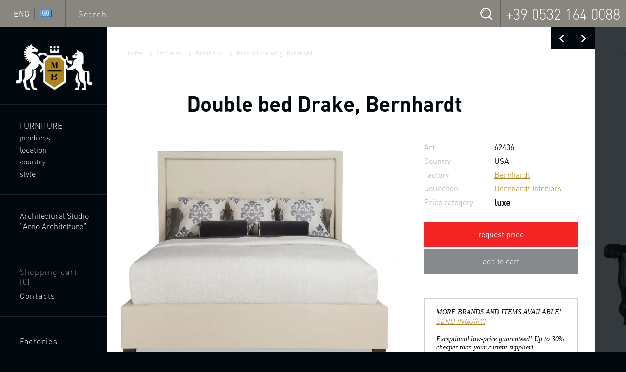

--- FILE ---
content_type: text/html; charset=UTF-8
request_url: https://www.luxuryfurnituremr.com/content/62436.html
body_size: 15919
content:
<!doctype html> <!--[if lte IE 8]>     <html class="no-js lte-ie9 lte-ie8" lang="en"> <![endif]--> <!--[if IE 9]>         <html class="no-js lte-ie9" lang="en"> <![endif]--> <!--[if gt IE 9]><!--> <html class="no-js" lang="en"> <!--<![endif]--> <head> <title>Double bed with high headboard Drake, Bernhardt - Luxury furniture MR</title> <meta name="keywords" content="american,art deco,back in stock,bed,bedroom,bernhardt,bernhardt interiors,double bed,high headboard bed,ivory,milk,neoclassic,textiles,usa,wood" /> <meta name="description" content="The Drake bed from the American manufacturer Bernhardt. The manufacturer offers a double model in three different sizes: King, California King, Queen." /> <meta charset="UTF-8"/> <meta http-equiv="x-ua-compatible" content="ie=edge"> <meta name="viewport" content="width=device-width, initial-scale=1"> <meta name="language" content="en" /> <meta http-equiv="content-language" content="en"> <meta property="og:locale" content="en_EN" /> <meta property="og:site_name" content="Luxury furniture MR"/> <meta property="og:title" content="Double bed Drake, Bernhardt" /> <meta property="twitter:site" content="@luxuryfurnituremr" /> <meta property="twitter:card" content="summary_large_image" /> <meta property="twitter:title" content="Double bed Drake, Bernhardt"/> <meta property="og:type" content="product" /> <meta property="og:url" content="https://www.luxuryfurnituremr.com/content/62436.html" /> <meta property="og:description" content="The Drake bed from the American manufacturer Bernhardt. The manufacturer offers a double model in three different sizes: King, California King, Queen. Model high quilted headboard. The upholstery is made of textile. The frame and legs are made of wood. " /> <meta property="og:image" content="https://www.luxuryfurnituremr.com/images/tb/6/2/4/62436/14014501440908_w904h3000.jpg" /> <meta property="og:image:width" content="904" /> <meta property="og:image:height" content="686" /> <meta property="twitter:image" content="https://www.luxuryfurnituremr.com/images/tb/6/2/4/62436/14014501440908_w904h3000.jpg" /> <meta property="twitter:url" content="https://www.luxuryfurnituremr.com/content/62436.html" /> <meta property="twitter:description" content="The Drake bed from the American manufacturer Bernhardt. The manufacturer offers a double model in three different sizes: King, California King, Queen. Model high quilted headboard. The upholstery is made of textile. The frame and legs are made of wood. " /> <link rel="icon" href="/favicon.ico" type="image/x-icon"> <link rel="shortcut icon" href="/favicon.ico" type="image/x-icon"> <meta http-equiv="x-dns-prefetch-control" content="on"> <link rel="dns-prefetch" href="//ajax.googleapis.com"> <link rel="dns-prefetch" href="//www.google-analytics.com"> <link rel="dns-prefetch" href="//s7.addthis.com"> <link rel="dns-prefetch" href="//m.addthisedge.com"> <link rel="dns-prefetch" href="//assets.pinterest.com"> <link rel="dns-prefetch" href="//widgets.pinterest.com"> <link rel="stylesheet" href="/css/template.css"> <!--[if lt IE 9]><script src="/js/ltie9-head.min.js"></script><![endif]--> <script>(function(w,d,s,l,i){w[l]=w[l]||[];w[l].push({'gtm.start':
new Date().getTime(),event:'gtm.js'});var f=d.getElementsByTagName(s)[0],
j=d.createElement(s),dl=l!='dataLayer'?'&l='+l:'';j.async=true;j.src=
'https://www.googletagmanager.com/gtm.js?id='+i+dl;f.parentNode.insertBefore(j,f);
})(window,document,'script','dataLayer','GTM-TR87Q7P');</script> </head><body> <noscript><iframe src="https://www.googletagmanager.com/ns.html?id=GTM-TR87Q7P" height="0" width="0" style="display:none;visibility:hidden"></iframe></noscript> <div class="wrapper"> <header class="panel-wrapper"> <div class="panel"> <div class="panel-cell panel-cell--lang"> <div class="language_selector" data-popup='select_language'> <span class="language_selector-text">ENG</span> <span class="language_selector-div"></span> <span class="language_selector-flag"> <div class="flag"></div> </span> </div> </div> <div class="panel-cell panel-cell--search"> <form class="panel-search" action="/search.html" method="get"> <input type="text" name="query" placeholder="Search..." title="Search" /> <button type="submit" title="Search"></button> </form> </div> <div class="panel-cell panel-cell--contacts"> <div class="panel-contact"> <span></span> <a href="tel:3905321640088">+39 0532 164 0088</a> </div> <div class="panel-mob-contact-btn"></div> </div> </div> <div class="panel-mob-contacts"> <div class="panel-contact"> <span></span> <a href="tel:3905321640088">+39 0532 164 0088</a> </div> </div> </header> <div class="columns"> <div class="columns-inner"> <div class="column-nav-bg"></div> <div class="column-nav"> <nav class="nav-wrapper"> <a class="logo" href="/" title="Luxury furniture MR"> <img class="logo-img logo-img--big lazyload" data-src="/img/logo.png" alt="Luxury furniture MR" width="190" height="156" /> <img class="logo-img logo-img--small lazyload" data-src="/img/logo_small.png" alt="Luxury furniture MR" width="107" height="118" /> </a> <ul class="nav nav--main"> <li class="nav-item"><a href="/furniture.html" title="italian furniture" class="nav-link">Furniture</a></li> <li class="nav-item nav-item--sub"><span class="nav-link" data-subnav-btn="type">products</span></li> <li class="nav-item nav-item--sub"><span class="nav-link" data-subnav-btn="place">location</span></li> <li class="nav-item nav-item--sub"><span class="nav-link" data-subnav-btn="country">country</span></li> <li class="nav-item nav-item--sub"><span class="nav-link" data-subnav-btn="style">style</span></li> </ul> <ul class="nav"> <li class="nav-item"><a href="/architect-giuseppe-arnone.html" class="nav-link">Architectural Studio "Arno Architetture"</a></li> </ul> <ul class="nav nav--special nav--desktop"> <li class="nav-item"> <a href="/basket.html" class="nav-link nav-link--shoppingcart  nav-link--shoppingcart--no">Shopping cart <span>(<span>0</span>)</span></a> </li> <li class="nav-item"><a href="/contacts.html" class="nav-link nav-link--contacts">Contacts</a></li> </ul> <ul class="nav nav--special nav--desktop"> <li class="nav-item"><a href="/firms.html" class="nav-link">Factories</a></li> <li class="nav-item"><a href="/about.html" class="nav-link">About&nbsp;us</a></li> <li class="nav-item"><a href="#" data-popup="feedback_question" class="nav-link nav-link--mail">Ask&nbsp;a&nbsp;question</a></li> </ul> <ul class="nav nav--tablet"> <li class="nav-item"><a href="/architect-giuseppe-arnone.html" class="nav-link">Giuseppe Arnone</a></li> <li class="nav-item"><a href="/firms.html" class="nav-link">Factories</a></li> <li class="nav-item"><a href="/about.html" class="nav-link">About&nbsp;us</a></li> <li class="nav-item"><a href="/contacts.html" class="nav-link">Contacts</a></li> <li class="nav-item"> <a href="/basket.html" class="nav-link nav-link--icon nav-link--shoppingcart  nav-link--shoppingcart--no"><span>(<span>0</span>)</span></a> </li> </ul> <ul class="nav nav--topmobile"> <li class="nav-item"> <a href="/basket.html" class="nav-link nav-link--icon nav-link--shoppingcart  nav-link--shoppingcart--no"></a> </li> <li class="nav-item"><span class="nav-link nav-link--icon nav-link--menu" data-mobmenutoggle><span class="hidden">Open/close menu</span></span></li> </ul> </nav> <nav class="mobmenu"> <ul class="nav"> <li class="nav-item"><a href="/furniture.html" title="italian furniture" class="nav-link">Furniture</a></li> <li class="nav-item nav-item--sub"><span class="nav-link" data-subnav-btn="type">products</span></li> <li class="nav-item nav-item--sub"><span class="nav-link" data-subnav-btn="place">location</span></li> <li class="nav-item nav-item--sub"><span class="nav-link" data-subnav-btn="country">country</span></li> <li class="nav-item nav-item--sub"><span class="nav-link" data-subnav-btn="style">style</span></li> </ul> <ul class="nav"> <li class="nav-item"><a href="/architect-giuseppe-arnone.html" class="nav-link">Architectural Studio "Arno Architetture"</a></li> </ul> <ul class="nav"> <li class="nav-item"><a href="/firms.html" class="nav-link">Factories</a></li> <li class="nav-item"><a href="/about.html" class="nav-link">About&nbsp;us</a></li> </ul> <ul class="nav nav--icons nav--mobile"> <li class="nav-item"><a href="/contacts.html" class="nav-link nav-link--icon nav-link--contacts"></a></li> <li class="nav-item"><a href="#" data-popup="feedback_question" class="nav-link nav-link--icon nav-link--mail"></a></li> </ul> </nav> </div> <div class="column-mainwrap"> <div class="column-main"> <section class="content-wrapper"> <div class="content-wrapper2"> <div class="swp" data-swp='[{"id":"62536","title":"A chair made from wood and textile upholstery Afton, Bernhardt","url":"\/content\/62536.html","isFirst":true},{"id":"62436","title":"Double bed with high headboard Drake, Bernhardt","url":"\/content\/62436.html","isCurrent":true},{"id":"62442","title":"Bed with high tufted headboard and footboard Eaton Square, Bernhardt","url":"\/content\/62442.html"},{"id":"62664","title":"Chair with high back and armrests Antwerp, Bernhardt","url":"\/content\/62664.html"},{"id":"62547","title":"Chair with quilted backrest in leather or textile upholstery Diane Bernhardt","url":"\/content\/62547.html"},{"id":"62616","title":"Chair with armrests and upholstered seat Keeley, Bernhardt","url":"\/content\/62616.html"},{"id":"62409","title":"Two seater sofa with fabric upholstery Chantal, Bernhardt ","url":"\/content\/62409.html"}]' data-swp-url='/?temapage=tovar&action=tovarnextajx'> <div class="swp-controls"> <a class="arrow arrow--black arrow--prev" href="/content/62536.html" title="previous - A chair made from the wood of Afton, Bernhardt"></a><a class="arrow arrow--black arrow--next" href="/content/62442.html" title="next - Bed with high headboard Eaton Square, Bernhardt"></a> </div> <div class="swp-items"> <div class="swp-item"> <div class="content" itemscope itemtype="http://schema.org/Product"> <nav class="breadcrumbs" xmlns:v="http://rdf.data-vocabulary.org/#"> <a typeof="v:Breadcrumb" href="/" title="Luxury furniture MR" rel="v:url" property="v:title">Home</a>&nbsp;<i></i> <a typeof="v:Breadcrumb" href="/firms.html" title="Manufacturers of lighting items Italy, Netherlands, France, Germany, USA, Netherlands…" rel="v:url" property="v:title">Factories</a>&nbsp;<i></i> <a typeof="v:Breadcrumb" href="/bernhardt.html" title="Bernhardt" rel="v:url" property="v:title">Bernhardt</a>&nbsp;<i></i> <a typeof="v:Breadcrumb" href="/bernhardt/product-catalog-bernhardt.html" title="Furniture Bernhardt" rel="v:url" property="v:title">Product catalog Bernhardt</a> </nav> <div class="complex_header"> <div class="complex_header-bg"></div> <h1 itemprop="name">Double bed Drake, Bernhardt</h1> </div> <section class="item"> <div class="item-ill-wrap"> <div class="item-ill"> <img class="lazyload" data-src="/images/tb/6/2/4/62436/14014501440908_w904h3000.jpg" alt="Double bed Drake, Bernhardt" data-href="/images/tb/6/2/4/62436/14014501440908_w4000h3200.jpg" itemprop="image" /> <span class="item-marks"> </span> </div> <div class="item-socials addthis_inline_share_toolbox"></div> </div> <div class="item-content"> <div class="item-content-aside"> <table class="item-data"> <tr><th>Art.</th><td>62436</td></tr> <tr><th>Country</th><td>USA</td></tr> <tr><th>Factory</th><td><a href="/bernhardt.html" title="Bernhardt"><span itemprop="brand">Bernhardt</span></a></td></tr> <tr><th>Collection</th><td><a href="/bernhardt/bernhardt-interiors-collection-bernhardt.html" title="Bernhardt Interiors">Bernhardt Interiors</a></td></tr> <tr valign="top"> <th>Price category</th> <td itemprop="offers" itemscope itemtype="http://schema.org/AggregateOffer"> <div class="item-data-category">luxe</div> <meta itemprop="lowPrice" content="6000"> <meta itemprop="priceCurrency" content="EUR"> </td> </tr> </table> <span itemprop="aggregateRating" itemscope itemtype="http://schema.org/AggregateRating"> <meta itemprop="ratingValue" content="61"> <meta itemprop="bestRating" content="100"> <meta itemprop="ratingCount" content="6"> </span> <button class="item-action item-action--price" style="background-color: #f42424;" data-popup='request_price' data-popup-config='{"usedClass":"item-action--done","formTitle":"Double bed Drake, Bernhardt, art. № 62436","url":"/request.html?action=price&item_id=62436","customOptions":{"itemId":62436}}'>request price</button> <a class="item-action item-action--favourite item-action--gray" href="/basket.html" data-ajax-button='{"url":"/basket.html?action=add&id=62436&t=1768397596","loadingClass":"item-action--loading","successClass":"item-action--favourite--done","successText":"go to cart","allowWhenSuccess":"true","customOptions":{"itemId":62436}}'>add to cart</a> <div class="item-note"> <p>MORE BRANDS AND ITEMS AVAILABLE!&nbsp; <a href="#" data-popup="feedback_question">SEND INQUIRY!</a></p> <p>Exceptional low-price guaranteed! Up to 30% cheaper than your current supplier!</p> <p>European furniture outlet. Established in 1990. Worldwide delivery available.</p> <p>Minimum order amount is 1500 &euro;.</p> </div> </div> <div class="item-descr"> <div class="item-descr-title">Description, dimensions, materials</div> <div class="item-descr-text" itemprop="description">The Drake bed from the American manufacturer Bernhardt. The manufacturer offers a double model in three different sizes: King, California King, Queen. Model high quilted headboard. The upholstery is made of textile. The frame and legs are made of wood. </div> </div> </div> </section> <section class="block"> <header class="blockheader">bed Drake</header> <div class="block-content"> <table class="item-data"> <tr><th>Dimensions/weight:</th><td>
																											width (w): 225 cm, 																																				depth (d): 219 cm, 																																				height (h): 173 cm, 																										<br /> 
																																				width (w): 215 cm, 																																				depth (d): 230 cm, 																																				height (h): 173 cm, 																										<br /> 
																																				width (w): 185 cm, 																																				depth (d): 219 cm, 																																				height (h): 173 cm																								</td></tr> <tr><th>Details:</th><td>
																											frame: wood<br />
																			upholstery: textiles<br /> </td></tr> </table> </div> </section> <section class="itemnote"> <div class="itemnote-content">
				Have questions? Call our specialists daily from 10-00 to 19-00 on the Multi-line phone +39&nbsp;0532&nbsp;164&nbsp;0088, or <a href="#" data-popup="callback">send a request for a return call</a>.
			</div> <button class="itemnote-action" data-popup='request_question' data-popup-config='{"usedClass":"item-action--done","formTitle":"Double bed Drake, Bernhardt, art. № 62436","url":"/request.html?action=question&item_id=62436","customOptions":{"itemId":62436}}'>ask a question</button> </section> <section class="itemgallery"> <header class="blockheader">Gallery Bed Drake</header> <section class="gallery highlight"><a href="/images/tb/6/2/4/62436/14014501440908_w4000h3200.jpg" data-href="/images/tb/6/2/4/62436/14014501440908_w4000h3200.jpg" title="Double bed Drake, Bernhardt" class="gallery-item"><img class="lazyload" data-src="/images/tb/6/2/4/62436/14014501440908_w384h384.jpg" alt="Bed Drake" width="384" height="384" /></a></section> </section> <div class="tab"> <div class="tab-tabs"> <a class="tab-link" href="#tab-asterisk"><span>*</span></a><a class="tab-link" href="#tab-tags">Tags</a><a class="tab-link" href="#tab-catalogs">Catalogues</a> </div> <div class="tab-content tab-content--active" id="tab-asterisk"> <div class="tab-note"> <div class="item-asteriks">*</div>
				The presence of the product and its characteristics need to be checked with the manager.
			</div> </div> <div class="tab-content" id="tab-tags"> <nav class="tags"> <a href="#">american</a>, 											<a href="#">art deco</a>, 											<a href="#">back in stock</a>, 											<a href="#">bed</a>, 											<a href="/luxurious-bedroom-furniture.html">bedroom</a>, 											<a href="/bernhardt.html">bernhardt</a>, 											<a href="/bernhardt/bernhardt-interiors-collection-bernhardt.html">bernhardt interiors</a>, 											<a href="#">double bed</a>, 											<a href="#">high headboard bed</a>, 											<a href="#">ivory</a>, 											<a href="#">milk</a>, 											<a href="#">neoclassic</a>, 											<a href="#">textiles</a>, 											<a href="#">usa</a>, 											<a href="#">wood</a> </nav> </div> <div class="tab-content" id="tab-catalogs"> <nav class="tags"> <div class="tags-catalogs"> <a href="/firms.html" title="Manufacturers of lighting items Italy, Netherlands, France, Germany, USA, Netherlands…">Factories</a>&nbsp;<i></i> <a href="/bernhardt.html" title="Bernhardt">Bernhardt</a>&nbsp;<i></i> <a href="/bernhardt/product-catalog-bernhardt.html" title="Furniture Bernhardt">Product catalog Bernhardt</a> </div> <div class="tags-catalogs"> <a href="/furniture.html" title="European, American and Italian furniture.">Furniture</a>&nbsp;<i></i> <a href="/furniture-by-country.html" title="Furniture by country">By country</a>&nbsp;<i></i> <a href="/american-furniture.html" title="American furniture">American furniture</a> </div> <div class="tags-catalogs"> <a href="/furniture.html" title="European, American and Italian furniture.">Furniture</a>&nbsp;<i></i> <a href="/furniture-directional.html" title="Elite furniture from Italy, France, Germany, Spain, England the USA – an ideal solution for a house">By locations</a>&nbsp;<i></i> <a href="/luxurious-bedroom-furniture.html" title="Elite furniture for your bedroom from the best factories of Italy, Spain, Germany and France">Bedroom</a> </div> <div class="tags-catalogs"> <a href="/furniture.html" title="European, American and Italian furniture.">Furniture</a>&nbsp;<i></i> <a href="/furniture-directional.html" title="Elite furniture from Italy, France, Germany, Spain, England the USA – an ideal solution for a house">By locations</a>&nbsp;<i></i> <a href="/luxurious-bedroom-furniture.html" title="Elite furniture for your bedroom from the best factories of Italy, Spain, Germany and France">Bedroom</a>&nbsp;<i></i> <a href="/bedroom-furniture-made-of-natural-wood.html" title="Bedroom furniture from natural wood">Bedroom furniture from natural wood</a> </div> <div class="tags-catalogs"> <a href="/furniture.html" title="European, American and Italian furniture.">Furniture</a>&nbsp;<i></i> <a href="/furniture-directional.html" title="Elite furniture from Italy, France, Germany, Spain, England the USA – an ideal solution for a house">By locations</a>&nbsp;<i></i> <a href="/luxurious-bedroom-furniture.html" title="Elite furniture for your bedroom from the best factories of Italy, Spain, Germany and France">Bedroom</a>&nbsp;<i></i> <a href="/bed-furniture-for-bedroom-italy.html" title="Bed Italy (Italian bed)">Beds Italy</a> </div> <div class="tags-catalogs"> <a href="/furniture.html" title="European, American and Italian furniture.">Furniture</a>&nbsp;<i></i> <a href="/furniture-directional.html" title="Elite furniture from Italy, France, Germany, Spain, England the USA – an ideal solution for a house">By locations</a>&nbsp;<i></i> <a href="/luxurious-bedroom-furniture.html" title="Elite furniture for your bedroom from the best factories of Italy, Spain, Germany and France">Bedroom</a>&nbsp;<i></i> <a href="/bedroom-bed.html" title="Beds for a bedroom">Beds for a bedroom</a> </div> <div class="tags-catalogs"> <a href="/furniture.html" title="European, American and Italian furniture.">Furniture</a>&nbsp;<i></i> <a href="/furniture-directional.html" title="Elite furniture from Italy, France, Germany, Spain, England the USA – an ideal solution for a house">By locations</a>&nbsp;<i></i> <a href="/luxurious-bedroom-furniture.html" title="Elite furniture for your bedroom from the best factories of Italy, Spain, Germany and France">Bedroom</a>&nbsp;<i></i> <a href="/ivory-bedroom.html" title="Ivory bedrooms">Ivory bedrooms</a> </div> <div class="tags-catalogs"> <a href="/furniture.html" title="European, American and Italian furniture.">Furniture</a>&nbsp;<i></i> <a href="/furniture-directional.html" title="Elite furniture from Italy, France, Germany, Spain, England the USA – an ideal solution for a house">By locations</a>&nbsp;<i></i> <a href="/luxurious-bedroom-furniture.html" title="Elite furniture for your bedroom from the best factories of Italy, Spain, Germany and France">Bedroom</a>&nbsp;<i></i> <a href="/white-furniture-for-bedroom-italy.html" title="Italian white bedrooms">White bedrooms</a> </div> <div class="tags-catalogs"> <a href="/furniture.html" title="European, American and Italian furniture.">Furniture</a>&nbsp;<i></i> <a href="/furniture-directional.html" title="Elite furniture from Italy, France, Germany, Spain, England the USA – an ideal solution for a house">By locations</a>&nbsp;<i></i> <a href="/elite-children-furniture.html" title="Elite furniture for kids & teens rooms from the best factories of Italy, Spain, Germany and France">Kids' and teen rooms</a>&nbsp;<i></i> <a href="/textile-children-bed.html" title="Kids' beds in fabrics">Kids' beds in fabrics</a> </div> <div class="tags-catalogs"> <a href="/furniture.html" title="European, American and Italian furniture.">Furniture</a>&nbsp;<i></i> <a href="/furniture-by-type.html" title="A wide range of furniture that we will help to make your house perfect">By objects</a>&nbsp;<i></i> <a href="/beds-bedroom-furniture.html" title="The comfort and attractiveness – the basic requirements for modern beds">Beds</a> </div> <div class="tags-catalogs"> <a href="/furniture.html" title="European, American and Italian furniture.">Furniture</a>&nbsp;<i></i> <a href="/furniture-by-type.html" title="A wide range of furniture that we will help to make your house perfect">By objects</a>&nbsp;<i></i> <a href="/beds-bedroom-furniture.html" title="The comfort and attractiveness – the basic requirements for modern beds">Beds</a>&nbsp;<i></i> <a href="/american-bed.html" title="Beds in the American style">American beds</a> </div> <div class="tags-catalogs"> <a href="/furniture.html" title="European, American and Italian furniture.">Furniture</a>&nbsp;<i></i> <a href="/furniture-by-type.html" title="A wide range of furniture that we will help to make your house perfect">By objects</a>&nbsp;<i></i> <a href="/beds-bedroom-furniture.html" title="The comfort and attractiveness – the basic requirements for modern beds">Beds</a>&nbsp;<i></i> <a href="/art-deco-bed.html" title="Art Deco beds">Art Deco beds</a> </div> <div class="tags-catalogs"> <a href="/furniture.html" title="European, American and Italian furniture.">Furniture</a>&nbsp;<i></i> <a href="/furniture-by-type.html" title="A wide range of furniture that we will help to make your house perfect">By objects</a>&nbsp;<i></i> <a href="/beds-bedroom-furniture.html" title="The comfort and attractiveness – the basic requirements for modern beds">Beds</a>&nbsp;<i></i> <a href="/textile-bed.html" title="Beds in a fabric upholstery">Beds in a fabric upholstery</a> </div> <div class="tags-catalogs"> <a href="/furniture.html" title="European, American and Italian furniture.">Furniture</a>&nbsp;<i></i> <a href="/furniture-by-type.html" title="A wide range of furniture that we will help to make your house perfect">By objects</a>&nbsp;<i></i> <a href="/beds-bedroom-furniture.html" title="The comfort and attractiveness – the basic requirements for modern beds">Beds</a>&nbsp;<i></i> <a href="/american-style-beds.html" title="Beds in the American style">Beds in the American style</a> </div> <div class="tags-catalogs"> <a href="/furniture.html" title="European, American and Italian furniture.">Furniture</a>&nbsp;<i></i> <a href="/furniture-by-type.html" title="A wide range of furniture that we will help to make your house perfect">By objects</a>&nbsp;<i></i> <a href="/beds-bedroom-furniture.html" title="The comfort and attractiveness – the basic requirements for modern beds">Beds</a>&nbsp;<i></i> <a href="/beds-with-a-high-back-bedroom-furniture.html" title="A bed with a high headboard: stylish, refined, comfortable">Beds with a high headboard</a> </div> <div class="tags-catalogs"> <a href="/furniture.html" title="European, American and Italian furniture.">Furniture</a>&nbsp;<i></i> <a href="/furniture-by-type.html" title="A wide range of furniture that we will help to make your house perfect">By objects</a>&nbsp;<i></i> <a href="/beds-bedroom-furniture.html" title="The comfort and attractiveness – the basic requirements for modern beds">Beds</a>&nbsp;<i></i> <a href="/double-beds-bedroom-furniture.html" title="Double beds for a comfortable sleep">Double beds</a> </div> <div class="tags-catalogs"> <a href="/furniture.html" title="European, American and Italian furniture.">Furniture</a>&nbsp;<i></i> <a href="/furniture-by-type.html" title="A wide range of furniture that we will help to make your house perfect">By objects</a>&nbsp;<i></i> <a href="/beds-bedroom-furniture.html" title="The comfort and attractiveness – the basic requirements for modern beds">Beds</a>&nbsp;<i></i> <a href="/textile-beds-bedroom-furniture.html" title="Refined upholstered beds in a classic style">Upholstered beds</a> </div> <div class="tags-catalogs"> <a href="/furniture.html" title="European, American and Italian furniture.">Furniture</a>&nbsp;<i></i> <a href="/furniture-by-styles.html" title="Furniture styles">Styles</a>&nbsp;<i></i> <a href="/american-style-furniture.html" title="The furniture in the American style">American style</a> </div> <div class="tags-catalogs"> <a href="/furniture.html" title="European, American and Italian furniture.">Furniture</a>&nbsp;<i></i> <a href="/furniture-by-styles.html" title="Furniture styles">Styles</a>&nbsp;<i></i> <a href="/american-style-furniture.html" title="The furniture in the American style">American style</a>&nbsp;<i></i> <a href="/american-style-bedroom.html" title="Bedrooms in the American style">Bedrooms in the American style</a> </div> <div class="tags-catalogs"> <a href="/furniture.html" title="European, American and Italian furniture.">Furniture</a>&nbsp;<i></i> <a href="/furniture-by-styles.html" title="Furniture styles">Styles</a>&nbsp;<i></i> <a href="/art-deco-furniture.html" title="Art Deco furniture, furniture in the Art Deco style from the best factories of Italy, Spain, Germany, France and the USA">Art Deco</a> </div> <div class="tags-catalogs"> <a href="/furniture.html" title="European, American and Italian furniture.">Furniture</a>&nbsp;<i></i> <a href="/furniture-by-styles.html" title="Furniture styles">Styles</a>&nbsp;<i></i> <a href="/art-deco-furniture.html" title="Art Deco furniture, furniture in the Art Deco style from the best factories of Italy, Spain, Germany, France and the USA">Art Deco</a>&nbsp;<i></i> <a href="/art-deco-furniture-for-bedroom.html" title="Art Deco bedrooms">Bedrooms in the Art Deco style</a> </div> <div class="tags-catalogs"> <a href="/furniture.html" title="European, American and Italian furniture.">Furniture</a>&nbsp;<i></i> <a href="/furniture-by-styles.html" title="Furniture styles">Styles</a>&nbsp;<i></i> <a href="/neoclassic-style-furniture.html" title="Furniture in the neoclassical style">Neoclassic</a> </div> </nav> </div> </div> <section class="itemswiper" itemscope itemtype="http://schema.org/ItemList"> <link itemprop="url" href="/bernhardt/bernhardt-interiors-collection-bernhardt.html" /> <header class="blockheader" itemprop="name">Collection Bernhardt Interiors</header> <section class="swiper-container swiper-container--highlight swiper-container--four"> <div class="swiper-wrapper"><div class="swiper-slide"><div class="citem citem--fixed13"> <div class="citem-inner" itemprop="itemListElement" itemscope itemtype="http://schema.org/Product"> <a href="/content/62536.html" class="citem-ill" title="A chair made from the wood of Afton, Bernhardt"> <span class="citem-ill-inner"><img class="lazyload" data-src="/images/tb/6/2/5/62536/14016943494756_w384h295.jpg" width="384" height="295" alt="A chair made from the wood of Afton, Bernhardt" /></span> <span class="citem-ill-shadow"></span> <span class="citem-marks"> </span> </a> <div class="citem-content"> <div class="citem-content-body"> <a href="/content/62536.html" class="citem-name" title="A chair made from the wood of Afton, Bernhardt" itemprop="url"><span itemprop="name">Afton Chair</span></a> <meta itemprop="description" content="A chair made from the wood of Afton, Bernhardt"> <table class="citem-data"> <tr><th>Art.</th><td>62536</td></tr> <tr><th>Country</th><td>USA</td></tr> <tr><th>Factory</th><td itemprop="brand">Bernhardt</td></tr> <tr> <th>Price category</th> <td><div class="citem-category">luxe</div></td> </tr> </table> </div> <div class="citem-funcs"> <div class="citem-func citem-func--price" data-popup='request_pricecatalog' data-popup-config='{"usedClass":"citem-func--done","formTitle":"A chair made from the wood of Afton, Bernhardt, art. № 62536","url":"/request.html?action=priceincat&item_id=62536","customOptions":{"itemId":62536}}'>price</div> <a class="citem-func citem-func--add" href="/basket.html" data-ajax-button='{"url":"/basket.html?action=add&id=62536&t=1768397596", "loadingClass":"citem-func--loading","successClass":"citem-func--add--done","successText":"in the cart", "allowWhenSuccess":"true","customOptions":{"itemId":62536}}'>add to cart</a> </div> </div> </div> </div> </div><div class="swiper-slide"><div class="citem citem--fixed13"> <div class="citem-inner" itemprop="itemListElement" itemscope itemtype="http://schema.org/Product"> <a href="/content/62664.html" class="citem-ill" title="Chair with high backrest Antwerp, Bernhardt"> <span class="citem-ill-inner"><img class="lazyload" data-src="/images/tb/6/2/6/62664/14018799947625_w384h295.jpg" width="384" height="295" alt="Chair with high backrest Antwerp, Bernhardt" /></span> <span class="citem-ill-shadow"></span> <span class="citem-marks"> </span> </a> <div class="citem-content"> <div class="citem-content-body"> <a href="/content/62664.html" class="citem-name" title="Chair with high backrest Antwerp, Bernhardt" itemprop="url"><span itemprop="name">Chair Antwerp</span></a> <meta itemprop="description" content="Chair with high backrest Antwerp, Bernhardt"> <table class="citem-data"> <tr><th>Art.</th><td>62664</td></tr> <tr><th>Country</th><td>USA</td></tr> <tr><th>Factory</th><td itemprop="brand">Bernhardt</td></tr> <tr> <th>Price category</th> <td><div class="citem-category">luxe</div></td> </tr> </table> </div> <div class="citem-funcs"> <div class="citem-func citem-func--price" data-popup='request_pricecatalog' data-popup-config='{"usedClass":"citem-func--done","formTitle":"Chair with high backrest Antwerp, Bernhardt, art. № 62664","url":"/request.html?action=priceincat&item_id=62664","customOptions":{"itemId":62664}}'>price</div> <a class="citem-func citem-func--add" href="/basket.html" data-ajax-button='{"url":"/basket.html?action=add&id=62664&t=1768397596", "loadingClass":"citem-func--loading","successClass":"citem-func--add--done","successText":"in the cart", "allowWhenSuccess":"true","customOptions":{"itemId":62664}}'>add to cart</a> </div> </div> </div> </div> </div><div class="swiper-slide"><div class="citem citem--fixed13"> <div class="citem-inner" itemprop="itemListElement" itemscope itemtype="http://schema.org/Product"> <a href="/content/62547.html" class="citem-ill" title="Chair with tufted back Diane Bernhardt"> <span class="citem-ill-inner"><img class="lazyload" data-src="/images/tb/6/2/5/62547/14016980261001_w384h295.jpg" width="384" height="295" alt="Chair with tufted back Diane Bernhardt" /></span> <span class="citem-ill-shadow"></span> <span class="citem-marks"> </span> </a> <div class="citem-content"> <div class="citem-content-body"> <a href="/content/62547.html" class="citem-name" title="Chair with tufted back Diane Bernhardt" itemprop="url"><span itemprop="name">Chair Diane</span></a> <meta itemprop="description" content="Chair with tufted back Diane Bernhardt"> <table class="citem-data"> <tr><th>Art.</th><td>62547</td></tr> <tr><th>Country</th><td>USA</td></tr> <tr><th>Factory</th><td itemprop="brand">Bernhardt</td></tr> <tr> <th>Price category</th> <td><div class="citem-category">luxe</div></td> </tr> </table> </div> <div class="citem-funcs"> <div class="citem-func citem-func--price" data-popup='request_pricecatalog' data-popup-config='{"usedClass":"citem-func--done","formTitle":"Chair with tufted back Diane Bernhardt, art. № 62547","url":"/request.html?action=priceincat&item_id=62547","customOptions":{"itemId":62547}}'>price</div> <a class="citem-func citem-func--add" href="/basket.html" data-ajax-button='{"url":"/basket.html?action=add&id=62547&t=1768397596", "loadingClass":"citem-func--loading","successClass":"citem-func--add--done","successText":"in the cart", "allowWhenSuccess":"true","customOptions":{"itemId":62547}}'>add to cart</a> </div> </div> </div> </div> </div><div class="swiper-slide"><div class="citem citem--fixed13"> <div class="citem-inner" itemprop="itemListElement" itemscope itemtype="http://schema.org/Product"> <a href="/content/62410.html" class="citem-ill" title="Three-seat sofa Chantal, Bernhardt "> <span class="citem-ill-inner"><img class="lazyload" data-src="/images/tb/6/2/4/62410/14014348316137_w384h295.jpg" width="384" height="295" alt="Three-seat sofa Chantal, Bernhardt " /></span> <span class="citem-ill-shadow"></span> <span class="citem-marks"> </span> </a> <div class="citem-content"> <div class="citem-content-body"> <a href="/content/62410.html" class="citem-name" title="Three-seat sofa Chantal, Bernhardt " itemprop="url"><span itemprop="name">Sofa Chantal</span></a> <meta itemprop="description" content="Three-seat sofa Chantal, Bernhardt "> <table class="citem-data"> <tr><th>Art.</th><td>62410</td></tr> <tr><th>Country</th><td>USA</td></tr> <tr><th>Factory</th><td itemprop="brand">Bernhardt</td></tr> <tr> <th>Price category</th> <td><div class="citem-category">luxe</div></td> </tr> </table> </div> <div class="citem-funcs"> <div class="citem-func citem-func--price" data-popup='request_pricecatalog' data-popup-config='{"usedClass":"citem-func--done","formTitle":"Three-seat sofa Chantal, Bernhardt , art. № 62410","url":"/request.html?action=priceincat&item_id=62410","customOptions":{"itemId":62410}}'>price</div> <a class="citem-func citem-func--add" href="/basket.html" data-ajax-button='{"url":"/basket.html?action=add&id=62410&t=1768397596", "loadingClass":"citem-func--loading","successClass":"citem-func--add--done","successText":"in the cart", "allowWhenSuccess":"true","customOptions":{"itemId":62410}}'>add to cart</a> </div> </div> </div> </div> </div><div class="swiper-slide"><div class="citem citem--fixed13"> <div class="citem-inner" itemprop="itemListElement" itemscope itemtype="http://schema.org/Product"> <a href="/content/62409.html" class="citem-ill" title="Chantal loveseat, Bernhardt "> <span class="citem-ill-inner"><img class="lazyload" data-src="/images/tb/6/2/4/62409/14014330576834_w384h295.jpg" width="384" height="295" alt="Chantal loveseat, Bernhardt " /></span> <span class="citem-ill-shadow"></span> <span class="citem-marks"> </span> </a> <div class="citem-content"> <div class="citem-content-body"> <a href="/content/62409.html" class="citem-name" title="Chantal loveseat, Bernhardt " itemprop="url"><span itemprop="name">Sofa Chantal</span></a> <meta itemprop="description" content="Chantal loveseat, Bernhardt "> <table class="citem-data"> <tr><th>Art.</th><td>62409</td></tr> <tr><th>Country</th><td>USA</td></tr> <tr><th>Factory</th><td itemprop="brand">Bernhardt</td></tr> <tr> <th>Price category</th> <td><div class="citem-category">luxe</div></td> </tr> </table> </div> <div class="citem-funcs"> <div class="citem-func citem-func--price" data-popup='request_pricecatalog' data-popup-config='{"usedClass":"citem-func--done","formTitle":"Chantal loveseat, Bernhardt , art. № 62409","url":"/request.html?action=priceincat&item_id=62409","customOptions":{"itemId":62409}}'>price</div> <a class="citem-func citem-func--add" href="/basket.html" data-ajax-button='{"url":"/basket.html?action=add&id=62409&t=1768397596", "loadingClass":"citem-func--loading","successClass":"citem-func--add--done","successText":"in the cart", "allowWhenSuccess":"true","customOptions":{"itemId":62409}}'>add to cart</a> </div> </div> </div> </div> </div><div class="swiper-slide"><div class="citem citem--fixed13"> <div class="citem-inner" itemprop="itemListElement" itemscope itemtype="http://schema.org/Product"> <a href="/content/62457.html" class="citem-ill" title="Gustav dining table, Bernhardt"> <span class="citem-ill-inner"><img class="lazyload" data-src="/images/tb/6/2/4/62457/14014696192733_w384h295.jpg" width="384" height="295" alt="Gustav dining table, Bernhardt" /></span> <span class="citem-ill-shadow"></span> <span class="citem-marks"> </span> </a> <div class="citem-content"> <div class="citem-content-body"> <a href="/content/62457.html" class="citem-name" title="Gustav dining table, Bernhardt" itemprop="url"><span itemprop="name">Table Gustav</span></a> <meta itemprop="description" content="Gustav dining table, Bernhardt"> <table class="citem-data"> <tr><th>Art.</th><td>62457</td></tr> <tr><th>Country</th><td>USA</td></tr> <tr><th>Factory</th><td itemprop="brand">Bernhardt</td></tr> <tr> <th>Price category</th> <td><div class="citem-category">luxe</div></td> </tr> </table> </div> <div class="citem-funcs"> <div class="citem-func citem-func--price" data-popup='request_pricecatalog' data-popup-config='{"usedClass":"citem-func--done","formTitle":"Gustav dining table, Bernhardt, art. № 62457","url":"/request.html?action=priceincat&item_id=62457","customOptions":{"itemId":62457}}'>price</div> <a class="citem-func citem-func--add" href="/basket.html" data-ajax-button='{"url":"/basket.html?action=add&id=62457&t=1768397596", "loadingClass":"citem-func--loading","successClass":"citem-func--add--done","successText":"in the cart", "allowWhenSuccess":"true","customOptions":{"itemId":62457}}'>add to cart</a> </div> </div> </div> </div> </div><div class="swiper-slide"><div class="citem citem--fixed13"> <div class="citem-inner" itemprop="itemListElement" itemscope itemtype="http://schema.org/Product"> <a href="/content/62458.html" class="citem-ill" title="Hallam dining table, Bernhardt"> <span class="citem-ill-inner"><img class="lazyload" data-src="/images/tb/6/2/4/62458/14014706472667_w384h295.jpg" width="384" height="295" alt="Hallam dining table, Bernhardt" /></span> <span class="citem-ill-shadow"></span> <span class="citem-marks"> </span> </a> <div class="citem-content"> <div class="citem-content-body"> <a href="/content/62458.html" class="citem-name" title="Hallam dining table, Bernhardt" itemprop="url"><span itemprop="name">Table Hallam</span></a> <meta itemprop="description" content="Hallam dining table, Bernhardt"> <table class="citem-data"> <tr><th>Art.</th><td>62458</td></tr> <tr><th>Country</th><td>USA</td></tr> <tr><th>Factory</th><td itemprop="brand">Bernhardt</td></tr> <tr> <th>Price category</th> <td><div class="citem-category">luxe</div></td> </tr> </table> </div> <div class="citem-funcs"> <div class="citem-func citem-func--price" data-popup='request_pricecatalog' data-popup-config='{"usedClass":"citem-func--done","formTitle":"Hallam dining table, Bernhardt, art. № 62458","url":"/request.html?action=priceincat&item_id=62458","customOptions":{"itemId":62458}}'>price</div> <a class="citem-func citem-func--add" href="/basket.html" data-ajax-button='{"url":"/basket.html?action=add&id=62458&t=1768397596", "loadingClass":"citem-func--loading","successClass":"citem-func--add--done","successText":"in the cart", "allowWhenSuccess":"true","customOptions":{"itemId":62458}}'>add to cart</a> </div> </div> </div> </div> </div><div class="swiper-slide"><div class="citem citem--fixed13"> <div class="citem-inner" itemprop="itemListElement" itemscope itemtype="http://schema.org/Product"> <a href="/content/62408.html" class="citem-ill" title="Three seater sofa Albion, Bernhardt"> <span class="citem-ill-inner"><img class="lazyload" data-src="/images/tb/6/2/4/62408/14014318991265_w384h295.jpg" width="384" height="295" alt="Three seater sofa Albion, Bernhardt" /></span> <span class="citem-ill-shadow"></span> <span class="citem-marks"> </span> </a> <div class="citem-content"> <div class="citem-content-body"> <a href="/content/62408.html" class="citem-name" title="Three seater sofa Albion, Bernhardt" itemprop="url"><span itemprop="name">The Albion Sofa</span></a> <meta itemprop="description" content="Three seater sofa Albion, Bernhardt"> <table class="citem-data"> <tr><th>Art.</th><td>62408</td></tr> <tr><th>Country</th><td>USA</td></tr> <tr><th>Factory</th><td itemprop="brand">Bernhardt</td></tr> <tr> <th>Price category</th> <td><div class="citem-category">luxe</div></td> </tr> </table> </div> <div class="citem-funcs"> <div class="citem-func citem-func--price" data-popup='request_pricecatalog' data-popup-config='{"usedClass":"citem-func--done","formTitle":"Three seater sofa Albion, Bernhardt, art. № 62408","url":"/request.html?action=priceincat&item_id=62408","customOptions":{"itemId":62408}}'>price</div> <a class="citem-func citem-func--add" href="/basket.html" data-ajax-button='{"url":"/basket.html?action=add&id=62408&t=1768397596", "loadingClass":"citem-func--loading","successClass":"citem-func--add--done","successText":"in the cart", "allowWhenSuccess":"true","customOptions":{"itemId":62408}}'>add to cart</a> </div> </div> </div> </div> </div></div> </section> </section> <section class="itemswiper" itemscope itemtype="http://schema.org/ItemList"> <header class="blockheader">We recommend</header> <section class="swiper-container swiper-container--highlight swiper-container--four"> <div class="swiper-wrapper"><div class="swiper-slide"><div class="citem citem--fixed13"> <div class="citem-inner" itemprop="itemListElement" itemscope itemtype="http://schema.org/Product"> <a href="/content/1646.html" class="citem-ill" title="Double bed on metal frame with footboard Pisa, Bontempi Casa"> <span class="citem-ill-inner"><img class="lazyload" data-src="/images/tb/1/6/4/1646/1256310404_w384h295.jpg" width="384" height="295" alt="Double bed on metal frame with footboard Pisa, Bontempi Casa" /></span> <span class="citem-ill-shadow"></span> <span class="citem-marks"> </span> </a> <div class="citem-content"> <div class="citem-content-body"> <a href="/content/1646.html" class="citem-name" title="Double bed on metal frame with footboard Pisa, Bontempi Casa" itemprop="url"><span itemprop="name">The Pisa Bed</span></a> <meta itemprop="description" content="Double bed on metal frame with footboard Pisa, Bontempi Casa"> <table class="citem-data"> <tr><th>Art.</th><td>1646</td></tr> <tr><th>Country</th><td>Italy</td></tr> <tr><th>Factory</th><td itemprop="brand">Bontempi Casa</td></tr> <tr> <th>Price category</th> <td><div class="citem-category">middle</div></td> </tr> </table> </div> <div class="citem-funcs"> <div class="citem-func citem-func--price" data-popup='request_pricecatalog' data-popup-config='{"usedClass":"citem-func--done","formTitle":"Double bed on metal frame with footboard Pisa, Bontempi Casa, art. № 1646","url":"/request.html?action=priceincat&item_id=1646","customOptions":{"itemId":1646}}'>price</div> <a class="citem-func citem-func--add" href="/basket.html" data-ajax-button='{"url":"/basket.html?action=add&id=1646&t=1768397596", "loadingClass":"citem-func--loading","successClass":"citem-func--add--done","successText":"in the cart", "allowWhenSuccess":"true","customOptions":{"itemId":1646}}'>add to cart</a> </div> </div> </div> </div> </div><div class="swiper-slide"><div class="citem citem--fixed13"> <div class="citem-inner" itemprop="itemListElement" itemscope itemtype="http://schema.org/Product"> <a href="/content/65093.html" class="citem-ill" title="Bed made of natural wood Boboli, Ego"> <span class="citem-ill-inner"><img class="lazyload" data-src="/images/tb/6/5/0/65093/14068828368565_w384h295.jpg" width="384" height="295" alt="Bed made of natural wood Boboli, Ego" /></span> <span class="citem-ill-shadow"></span> <span class="citem-marks"> </span> </a> <div class="citem-content"> <div class="citem-content-body"> <a href="/content/65093.html" class="citem-name" title="Bed made of natural wood Boboli, Ego" itemprop="url"><span itemprop="name">Bed Boboli</span></a> <meta itemprop="description" content="Bed made of natural wood Boboli, Ego"> <table class="citem-data"> <tr><th>Art.</th><td>65093</td></tr> <tr><th>Country</th><td>Italy</td></tr> <tr><th>Factory</th><td itemprop="brand">EGO</td></tr> <tr> <th>Price category</th> <td><div class="citem-category">high</div></td> </tr> </table> </div> <div class="citem-funcs"> <div class="citem-func citem-func--price" data-popup='request_pricecatalog' data-popup-config='{"usedClass":"citem-func--done","formTitle":"Bed made of natural wood Boboli, Ego, art. № 65093","url":"/request.html?action=priceincat&item_id=65093","customOptions":{"itemId":65093}}'>price</div> <a class="citem-func citem-func--add" href="/basket.html" data-ajax-button='{"url":"/basket.html?action=add&id=65093&t=1768397596", "loadingClass":"citem-func--loading","successClass":"citem-func--add--done","successText":"in the cart", "allowWhenSuccess":"true","customOptions":{"itemId":65093}}'>add to cart</a> </div> </div> </div> </div> </div><div class="swiper-slide"><div class="citem citem--fixed13"> <div class="citem-inner" itemprop="itemListElement" itemscope itemtype="http://schema.org/Product"> <a href="/content/66629.html" class="citem-ill" title="Double bed with high headboard, Chelini"> <span class="citem-ill-inner"><img class="lazyload" data-src="/images/tb/6/6/6/66629/14100219408636_w384h295.jpg" width="384" height="295" alt="Double bed with high headboard, Chelini" /></span> <span class="citem-ill-shadow"></span> <span class="citem-marks"> </span> </a> <div class="citem-content"> <div class="citem-content-body"> <a href="/content/66629.html" class="citem-name" title="Double bed with high headboard, Chelini" itemprop="url"><span itemprop="name">Bed Chelini</span></a> <meta itemprop="description" content="Double bed with high headboard, Chelini"> <table class="citem-data"> <tr><th>Art.</th><td>66629</td></tr> <tr><th>Country</th><td>Italy</td></tr> <tr><th>Factory</th><td itemprop="brand">Chelini</td></tr> <tr> <th>Price category</th> <td><div class="citem-category">luxe</div></td> </tr> </table> </div> <div class="citem-funcs"> <div class="citem-func citem-func--price" data-popup='request_pricecatalog' data-popup-config='{"usedClass":"citem-func--done","formTitle":"Double bed with high headboard, Chelini, art. № 66629","url":"/request.html?action=priceincat&item_id=66629","customOptions":{"itemId":66629}}'>price</div> <a class="citem-func citem-func--add" href="/basket.html" data-ajax-button='{"url":"/basket.html?action=add&id=66629&t=1768397596", "loadingClass":"citem-func--loading","successClass":"citem-func--add--done","successText":"in the cart", "allowWhenSuccess":"true","customOptions":{"itemId":66629}}'>add to cart</a> </div> </div> </div> </div> </div><div class="swiper-slide"><div class="citem citem--fixed13"> <div class="citem-inner" itemprop="itemListElement" itemscope itemtype="http://schema.org/Product"> <a href="/content/11616.html" class="citem-ill" title="Double bed, Biscotto - Creazioni"> <span class="citem-ill-inner"><img class="lazyload" data-src="/images/tb/1/1/6/11616/13699270856341_w384h295.jpg" width="384" height="295" alt="Double bed, Biscotto - Creazioni" /></span> <span class="citem-ill-shadow"></span> <span class="citem-marks"> </span> </a> <div class="citem-content"> <div class="citem-content-body"> <a href="/content/11616.html" class="citem-name" title="Double bed, Biscotto - Creazioni" itemprop="url"><span itemprop="name">Double bed Biscotto</span></a> <meta itemprop="description" content="Double bed, Biscotto - Creazioni"> <table class="citem-data"> <tr><th>Art.</th><td>11616</td></tr> <tr><th>Country</th><td>Italy</td></tr> <tr><th>Factory</th><td itemprop="brand">Creazioni</td></tr> <tr> <th>Price category</th> <td><div class="citem-category">high</div></td> </tr> </table> </div> <div class="citem-funcs"> <div class="citem-func citem-func--price" data-popup='request_pricecatalog' data-popup-config='{"usedClass":"citem-func--done","formTitle":"Double bed, Biscotto - Creazioni, art. № 11616","url":"/request.html?action=priceincat&item_id=11616","customOptions":{"itemId":11616}}'>price</div> <a class="citem-func citem-func--add" href="/basket.html" data-ajax-button='{"url":"/basket.html?action=add&id=11616&t=1768397596", "loadingClass":"citem-func--loading","successClass":"citem-func--add--done","successText":"in the cart", "allowWhenSuccess":"true","customOptions":{"itemId":11616}}'>add to cart</a> </div> </div> </div> </div> </div><div class="swiper-slide"><div class="citem citem--fixed13"> <div class="citem-inner" itemprop="itemListElement" itemscope itemtype="http://schema.org/Product"> <a href="/content/80658.html" class="citem-ill" title="Bed with headboard upholstered in eco-leather Chantal, Arve Style"> <span class="citem-ill-inner"><img class="lazyload" data-src="/images/tb/8/0/6/80658/1437477068736_w384h295.jpg" width="384" height="295" alt="Bed with headboard upholstered in eco-leather Chantal, Arve Style" /></span> <span class="citem-ill-shadow"></span> <span class="citem-marks"> </span> </a> <div class="citem-content"> <div class="citem-content-body"> <a href="/content/80658.html" class="citem-name" title="Bed with headboard upholstered in eco-leather Chantal, Arve Style" itemprop="url"><span itemprop="name">Bed Chantal</span></a> <meta itemprop="description" content="Bed with headboard upholstered in eco-leather Chantal, Arve Style"> <table class="citem-data"> <tr><th>Art.</th><td>80658</td></tr> <tr><th>Country</th><td>Italy</td></tr> <tr><th>Factory</th><td itemprop="brand">Arve Style</td></tr> <tr> <th>Price category</th> <td><div class="citem-category">middle</div></td> </tr> </table> </div> <div class="citem-funcs"> <div class="citem-func citem-func--price" data-popup='request_pricecatalog' data-popup-config='{"usedClass":"citem-func--done","formTitle":"Bed with headboard upholstered in eco-leather Chantal, Arve Style, art. № 80658","url":"/request.html?action=priceincat&item_id=80658","customOptions":{"itemId":80658}}'>price</div> <a class="citem-func citem-func--add" href="/basket.html" data-ajax-button='{"url":"/basket.html?action=add&id=80658&t=1768397596", "loadingClass":"citem-func--loading","successClass":"citem-func--add--done","successText":"in the cart", "allowWhenSuccess":"true","customOptions":{"itemId":80658}}'>add to cart</a> </div> </div> </div> </div> </div><div class="swiper-slide"><div class="citem citem--fixed13"> <div class="citem-inner" itemprop="itemListElement" itemscope itemtype="http://schema.org/Product"> <a href="/content/3929.html" class="citem-ill" title="Double bed, Meroni Francesco"> <span class="citem-ill-inner"><img class="lazyload" data-src="/images/tb/3/9/2/3929/1260541262_w384h295.jpg" width="384" height="295" alt="Double bed, Meroni Francesco" /></span> <span class="citem-ill-shadow"></span> <span class="citem-marks"> </span> </a> <div class="citem-content"> <div class="citem-content-body"> <a href="/content/3929.html" class="citem-name" title="Double bed, Meroni Francesco" itemprop="url"><span itemprop="name">Bed Meroni Francesco</span></a> <meta itemprop="description" content="Double bed, Meroni Francesco"> <table class="citem-data"> <tr><th>Art.</th><td>3929</td></tr> <tr><th>Country</th><td>Italy</td></tr> <tr><th>Factory</th><td itemprop="brand">Meroni Francesco</td></tr> <tr> <th>Price category</th> <td><div class="citem-category">luxe</div></td> </tr> </table> </div> <div class="citem-funcs"> <div class="citem-func citem-func--price" data-popup='request_pricecatalog' data-popup-config='{"usedClass":"citem-func--done","formTitle":"Double bed, Meroni Francesco, art. № 3929","url":"/request.html?action=priceincat&item_id=3929","customOptions":{"itemId":3929}}'>price</div> <a class="citem-func citem-func--add" href="/basket.html" data-ajax-button='{"url":"/basket.html?action=add&id=3929&t=1768397596", "loadingClass":"citem-func--loading","successClass":"citem-func--add--done","successText":"in the cart", "allowWhenSuccess":"true","customOptions":{"itemId":3929}}'>add to cart</a> </div> </div> </div> </div> </div><div class="swiper-slide"><div class="citem citem--fixed13"> <div class="citem-inner" itemprop="itemListElement" itemscope itemtype="http://schema.org/Product"> <a href="/content/7604.html" class="citem-ill" title="The bed on a metal frame with leather covering Alicudi, Flou"> <span class="citem-ill-inner"><img class="lazyload" data-src="/images/tb/7/6/0/7604/14147649192071_w384h295.jpg" width="384" height="295" alt="The bed on a metal frame with leather covering Alicudi, Flou" /></span> <span class="citem-ill-shadow"></span> <span class="citem-marks"> </span> </a> <div class="citem-content"> <div class="citem-content-body"> <a href="/content/7604.html" class="citem-name" title="The bed on a metal frame with leather covering Alicudi, Flou" itemprop="url"><span itemprop="name">Bed Alicudi</span></a> <meta itemprop="description" content="The bed on a metal frame with leather covering Alicudi, Flou"> <table class="citem-data"> <tr><th>Art.</th><td>7604</td></tr> <tr><th>Country</th><td>Italy</td></tr> <tr><th>Factory</th><td itemprop="brand">Flou</td></tr> <tr> <th>Price category</th> <td><div class="citem-category">high</div></td> </tr> </table> </div> <div class="citem-funcs"> <div class="citem-func citem-func--price" data-popup='request_pricecatalog' data-popup-config='{"usedClass":"citem-func--done","formTitle":"The bed on a metal frame with leather covering Alicudi, Flou, art. № 7604","url":"/request.html?action=priceincat&item_id=7604","customOptions":{"itemId":7604}}'>price</div> <a class="citem-func citem-func--add" href="/basket.html" data-ajax-button='{"url":"/basket.html?action=add&id=7604&t=1768397596", "loadingClass":"citem-func--loading","successClass":"citem-func--add--done","successText":"in the cart", "allowWhenSuccess":"true","customOptions":{"itemId":7604}}'>add to cart</a> </div> </div> </div> </div> </div><div class="swiper-slide"><div class="citem citem--fixed13"> <div class="citem-inner" itemprop="itemListElement" itemscope itemtype="http://schema.org/Product"> <a href="/content/77703.html" class="citem-ill" title="Double bed with upholstered headboard Star, ACF International"> <span class="citem-ill-inner"><img class="lazyload" data-src="/images/tb/7/7/7/77703/14325579147321_w384h295.jpg" width="384" height="295" alt="Double bed with upholstered headboard Star, ACF International" /></span> <span class="citem-ill-shadow"></span> <span class="citem-marks"> </span> </a> <div class="citem-content"> <div class="citem-content-body"> <a href="/content/77703.html" class="citem-name" title="Double bed with upholstered headboard Star, ACF International" itemprop="url"><span itemprop="name">Bed Star</span></a> <meta itemprop="description" content="Double bed with upholstered headboard Star, ACF International"> <table class="citem-data"> <tr><th>Art.</th><td>77703</td></tr> <tr><th>Country</th><td>Italy</td></tr> <tr><th>Factory</th><td itemprop="brand">Acf International</td></tr> </table> </div> <div class="citem-funcs"> <div class="citem-func citem-func--price" data-popup='request_pricecatalog' data-popup-config='{"usedClass":"citem-func--done","formTitle":"Double bed with upholstered headboard Star, ACF International, art. № 77703","url":"/request.html?action=priceincat&item_id=77703","customOptions":{"itemId":77703}}'>price</div> <a class="citem-func citem-func--add" href="/basket.html" data-ajax-button='{"url":"/basket.html?action=add&id=77703&t=1768397596", "loadingClass":"citem-func--loading","successClass":"citem-func--add--done","successText":"in the cart", "allowWhenSuccess":"true","customOptions":{"itemId":77703}}'>add to cart</a> </div> </div> </div> </div> </div></div> </section> </section> </div> </div> </div> </div> </div> </section> <footer class="footer"> <nav class="footer-menus"> <div class="footer-menus-col"> <div class="footer-menu-header">luxuryfurnituremr</div> <ul class="footer-menu"> <li><a href="/about.html">About us</a></li> <li><a href="#" data-popup="callback">Back call</a></li> <li><a href="/products-look.html">Recently Viewed</a></li> <li><a href="/basket.html">Shopping cart</a></li> <li><a href="/contacts.html">Contacts</a></li> </ul> </div> <div class="footer-menus-col"> <div class="footer-menu-header">Furniture</div> <ul class="footer-menu"> <li><a href="/luxurious-living-room-furniture.html">Living room</a></li> <li><a href="/elite-children-furniture.html">Kids room</a></li> <li><a href="/elite-furniture-for-kitchen.html">Kitchen</a></li> <li><a href="/luxurious-bedroom-furniture.html">Bedroom</a></li> <li><a href="/luxurious-dining-room-furniture.html">Dining room</a></li> </ul> </div> <div class="footer-menus-col"> <div class="footer-menu-header">Information</div> <ul class="footer-menu"> <li><a href="/firms.html">Factories</a></li> <li><a href="/news.html">News</a></li> <li><a href="/articles.html">Articles</a></li> <li><a href="/regulation.html">Terms and Conditions</a></li> <li><a href="/privacy-policy.html">Privacy Policy</a></li> </ul> <div class="social_links"> <a href="https://www.instagram.com/luxury_interior_mr/" class="social_link social_link--ig" target="_blank"  rel="nofollow noopener"></a> </div> </div> </nav> <div class="footer-note"> <div class="footer-note-text"></div> </div> <div class="footer-copyrights"> <p>&copy; luxuryfurnituremr.com &mdash; a full range of facilities furnishing from Europe and the United States all over the world.</p> <p>Use of material is possible only with the active link to the original page of the material, titles should remain in their unaltered form.</p> <p>Made in <a href="https://sands.su" target="_blank" style="color: rgb(71, 74, 77);" rel="noopener">sands.su</a></p> </div> </footer> </div> </div> </div> </div> </div> <nav class="submenu submenu--instock" data-subnav-menu="instock"> <div class="submenu-inner"> <div class="submenu-inner2"> <div class="submenu-close">close</div> <div class="submenu-content"> <div class="submenu-title"><a href="/furniture-in-stock.html">stock</a></div> <ul class="submenu-menu"> <li><a href="/furniture-in-stock/sofas-in-stock.html" title="Sofas in stock">Sofas</a></li> <li><a href="/furniture-in-stock/tables-in-stock.html" title="Tables in stock">Tables</a></li> <li><a href="/furniture-in-stock/chairs-in-stock.html" title="Chairs in stock">Chairs</a></li> <li><a href="/furniture-in-stock/beds-in-stock.html" title="Beds in stock">Beds</a></li> <li><a href="/furniture-in-stock/living-rooms-in-stock.html" title="Living room furniture in stock">Living room furniture</a></li> <li><a href="/furniture-in-stock/bedrooms-in-stock.html" title="Bedroom furniture in stock">Bedroom furniture</a></li> <li><a href="/furniture-in-stock/dinings-in-stock.html" title="Furniture sets for a dining room in stock">Dining rooms</a></li> <li><a href="/furniture-in-stock/chests-in-stock.html" title="Chests of drawers in stock">Chests of drawers</a></li> <li><a href="/furniture-in-stock/cabinets-in-stock.html" title="Cabinets in stock">Cabinets</a></li> <li><a href="/furniture-in-stock/showcases-in-stock.html" title="Vitrine in stock">Vitrine</a></li> <li><a href="/furniture-in-stock/buffets-in-stock.html" title="Buffets and sideboards in stock">Buffets and sideboards</a></li> <li><a href="/furniture-in-stock/sideboards-in-stock.html" title="Bedside tables in stock">Bedside tables</a></li> <li><a href="/furniture-in-stock/armchairs-in-stock.html" title="Armchairs in stock">Armchairs</a></li> </ul> </div> </div> </div> </nav> <nav class="submenu submenu--type" data-subnav-menu="type"> <div class="submenu-inner"> <div class="submenu-inner2"> <div class="submenu-close">close</div> <div class="submenu-content"> <div class="submenu-title"><a href="/furniture-by-type.html">Products</a></div> <div class="submenu-columns"> <ul class="submenu-menu"> <li><a href="/accessories.html">Accessories</a></li> <li><a href="/amchair.html">Armchairs</a> <ul> <li><a href="/armchair-with-puff-foot-upholstered-furniture.html">Armchairs with an ottoman</a></li> <li><a href="/wheelarmchairs-upholstered-furniture.html">Armchairs with wheels</a></li> <li><a href="/armchairs-beds-bedroom-furniture.html">Chair beds</a></li> <li><a href="/designer-armchairs-upholstered-furniture.html">Designer armchairs</a></li> <li><a href="/wing-armchairs-bergers-upholstered-furniture.html">High back armchairs (Bergere)</a></li> <li><a href="/leather-armchairs-upholstered-furniture.html">Leather armchairs</a></li> <li><a href="/rattan-and-wicker-amchairs-upholstered-furniture.html">Rattan and wicker armchairs</a></li> <li><a href="/relax-armchairs-upholstered-furniture.html">Relax armchairs</a></li> <li><a href="/rocking-armchairs-upholstered-furniture.html">Rocking chairs</a></li> <li><a href="/round-armchairs-upholstered-furniture.html">Round armchairs</a></li> <li><a href="/swivel-armchairs-upholstered-furniture.html">Swivel armchairs</a></li> <li><a href="/double-armchairs-upholstered-furniture.html">Two-seater armchairs</a></li> </ul> </li> <li><a href="/bar-stand.html">Bars</a></li> <li><a href="/tables-under-sinks-bathroom-furniture.html">Bathroom vanity and sink units</a></li> <li><a href="/beds-bedroom-furniture.html">Beds</a> <ul> <li><a href="/beds-with-drawers-bedroom-furniture.html">Beds with drawers</a></li> <li><a href="/beds-with-footboard-bedroom-furniture.html">Beds with footboards</a></li> <li><a href="/beds-with-soft-pillows-bedroom-furniture.html">Beds with upholstered headboards</a></li> <li><a href="/bunk-beds-bedroom-furniture.html">Bunk beds</a></li> <li><a href="/textile-beds-bedroom-furniture.html">Fabric beds</a></li> <li><a href="/canopy-beds-bedroom-furniture.html">Four poster beds</a></li> <li><a href="/beds-with-a-high-back-bedroom-furniture.html">High headboard beds</a></li> <li><a href="/baby-cots-bedroom-furniture.html">Kids beds</a></li> <li><a href="/leather-beds-bedroom-furniture.html">Leather beds</a></li> <li><a href="/round-bed-bedroom-furniture.html">Round beds</a></li> <li><a href="/beds-from-solid-wood-bedroom-furniture.html">Solid wood beds</a></li> <li><a href="/forged-beds-bedroom-furniture.html">Wrought iron beds</a></li> </ul> </li> </ul> <ul class="submenu-menu"> <li><a href="/benchs-upholstered-furniture.html">Benches</a></li> <li><a href="/buffet.html">Buffets and sideboards</a></li> <li><a href="/cabinets-furniture-storage.html">Cabinets</a> <ul> <li><a href="/clothes-lockers-furniture-for-storage-of-clothing.html">Armoires and wardrobes</a></li> <li><a href="/bathroom-cabinets.html">Bathroom cabinets</a></li> <li><a href="/bookcases.html">Bookcases</a></li> <li><a href="/sideboard.html">China cabinets</a></li> <li><a href="/cupboard.html">Cupboards</a></li> </ul> </li> <li><a href="/sunbeds-upholstered-furniture.html">Chaise lounges</a></li> <li><a href="/chairs.html">Chairs and stools</a> <ul> <li><a href="/bar-stools-tables-and-chairs.html">Bar stools</a></li> <li><a href="/chairs-with-armrests-tables-and-chairs.html">Chairs with armrests</a></li> <li><a href="/chairs-with-textile-upholstery.html">Fabric upholstered chairs</a></li> <li><a href="/folding-stackable-chairs-tables-and-chairs.html">Folding and stacking chairs</a></li> <li><a href="/chairs-with-leather-upholstery.html">Leather upholstered chairs</a></li> <li><a href="/office-and-desk-armchairs-upholstered-furniture.html">Office chairs, desk chairs</a></li> <li><a href="/rattan-and-wicker-chairs-tables-and-chairs.html">Rattan and wicker chairs</a></li> <li><a href="/tabouret.html">Stools</a></li> <li><a href="/swivels-tables-and-chairs.html">Swivel chairs</a></li> </ul> </li> <li><a href="/chests-of-drawers-furniture-for-storing-clothes.html">Chests of drawers</a></li> <li><a href="/hanger.html">Coat racks</a></li> <li><a href="/consoles-tables-and-chairs.html">Console tables</a></li> </ul> <ul class="submenu-menu"> <li><a href="/couchs-upholstered-furniture.html">Day beds</a></li> <li><a href="/furniture-for-tv.html">Entertainment centers</a></li> <li><a href="/kitchens-furniture.html">Kitchens</a> <ul> <li><a href="/kitchen-corner.html">Corner kitchens</a></li> <li><a href="/furniture-for-kitchen-italy.html">Italian kitchens</a></li> <li><a href="/kitchen-islands.html">Kitchen islands</a></li> <li><a href="/kitchenette-kitchen-furniture.html">Kitchenettes</a></li> <li><a href="/kitchens-with-islands-kitchen-furniture.html">Kitchens with islands</a></li> <li><a href="/kitchen-solid-wood.html">Solid wood kitchens</a></li> </ul> </li> <li><a href="/library.html">Libraries</a></li> <li><a href="/mirror.html">Mirrors</a> <ul> <li><a href="/oval-mirrors.html">Oval mirrors</a></li> <li><a href="/rectangular-mirror.html">Rectangular mirrors</a></li> <li><a href="/round-mirrors.html">Round mirrors</a></li> <li><a href="/square-mirrors.html">Square mirrors</a></li> </ul> </li> <li><a href="/modular-system-wall.html">Modular systems, wall units</a></li> <li><a href="/bedside-bedroom-furniture.html">Nightstands</a></li> <li><a href="/poufs-upholstered-furniture.html">Ottomans</a></li> <li><a href="/cheval.html">Pier glasses</a></li> <li><a href="/screens.html">Screens</a></li> <li><a href="/secretaires.html">Secretaries</a></li> <li><a href="/shelves.html">Shelves</a></li> <li><a href="/bookcase.html">Shelving units</a></li> </ul> <ul class="submenu-menu"> <li><a href="/sofa.html">Sofas and sectionals</a> <ul> <li><a href="/corner-sofas-upholstered-furniture.html">Corner sofas</a></li> <li><a href="/designer-sofas-upholstered-furniture.html">Designer sofas</a></li> <li><a href="/children-sofas-upholstered-furniture.html">Kids sofas</a></li> <li><a href="/leather-sofas-upholstered-furniture.html">Leather sofas</a></li> <li><a href="/circular-and-semicircular-sofas-upholstered-furniture.html">Round and semicircular sofas</a></li> <li><a href="/modular-and-sectional-sofas-upholstered-furniture.html">Sectionals</a></li> <li><a href="/sofa-beds-upholstered-furniture.html">Sofa beds</a></li> <li><a href="/double-sofas-upholstered-furniture.html">Two-seater sofas</a></li> </ul> </li> <li><a href="/tables.html">Tables</a> <ul> <li><a href="/bedstands-tables-and-chairs.html">Bedside tables</a></li> <li><a href="/folding-serving-tables-tables-and-chairs.html">Coffee and serving tables</a></li> <li><a href="/computer-desks-tables-and-chairs.html">Computer desks</a></li> <li><a href="/desks-furniture-for-cabinets-and-libraries.html">Desks</a></li> <li><a href="/dining-tables-tables-and-chairs.html">Dining tables</a></li> <li><a href="/dressing-tables.html">Dressing tables</a></li> <li><a href="/folding-and-folding-tables-tables-and-chairs.html">Folding and extension tables</a></li> <li><a href="/glass-tables-tables-and-chairs.html">Glass tables</a></li> <li><a href="/tables-for-magazine.html">Living room tables</a></li> <li><a href="/round-oval-tables-tables-and-chairs.html">Round and oval tables</a></li> <li><a href="/pridivannye-tables.html">Sofa tables</a></li> <li><a href="/rectangular-and-square-tables-tables-and-chairs.html">Square tables</a></li> </ul> </li> <li><a href="/chests.html">Trunks</a></li> <li><a href="/pedestals-for-tv.html">TV stands</a></li> <li><a href="/wardrobes-furniture-for-storage-of-clothing.html">Walk-in closets</a></li> </ul> </div> </div> </div> </div> </nav> <nav class="submenu" data-subnav-menu="place"> <div class="submenu-inner"> <div class="submenu-inner2"> <div class="submenu-close">close</div> <div class="submenu-content"> <div class="submenu-title"><a href="/furniture-directional.html">Location</a></div> <ul class="submenu-menu"> <li><a href="/bar.html" title="Comfortable recreation, a stylish interior – original furniture for a bar">Bar</a></li> <li><a href="/luxury-bathroom-furniture.html" title="Elite furniture for a bathroom from the best factories of Italy, Spain, Germany, France and the USA">Bathroom</a></li> <li><a href="/luxurious-bedroom-furniture.html" title="Elite furniture for your bedroom from the best factories of Italy, Spain, Germany and France">Bedroom</a></li> <li><a href="/furniture-billiard-italy.html" title="Luxury furniture for the billiard room from the best manufacturers in Italy, Spain, Germany, France and the USA">Billiard room</a></li> <li><a href="/elite-furniture-cabinets.html" title="Elite furniture for a home office from the best factories of Italy, Spain, Germany, France and the USA">Cabinet</a></li> <li><a href="/luxurious-dining-room-furniture.html" title="Elite furniture for your dining room from the best factories of Italy, Spain, Germany and France">Dining room</a></li> <li><a href="/hallway-hall-furniture-italy.html" title="Elite furniture for a hall from the best factories of Italy, Spain, Germany and France">Hall, hallway</a></li> <li><a href="/elite-children-furniture.html" title="Elite furniture for kids & teens rooms from the best factories of Italy, Spain, Germany and France">Kids' and teen rooms</a></li> <li><a href="/elite-furniture-for-kitchen.html" title="Elite furniture for your kitchen from the best factories of Italy, Spain, Germany and France">Kitchen</a></li> <li><a href="/luxury-furniture-for-libraries.html" title="Elite furniture for a library from the best factories of Italy, Spain, German, France and the USA">Library</a></li> <li><a href="/luxurious-living-room-furniture.html" title="Luxury furniture for your living room from the best factories of Italy, Spain, Germany and France">Living rooms</a></li> <li><a href="/office.html" title="High-quality and elite furniture for offices">Office furniture</a></li> <li><a href="/street-furniture.html" title="Elite outdoor furniture from the best factories of Italy, Spain, Germany and France">Outdoor furniture</a></li> <li><a href="/public-spaces.html" title="Elite furniture for public areas from the best factories of Italy, Spain, Germany and France">Public areas</a></li> <li><a href="/furniture-terrace-summer-furniture-italy.html" title="Luxury furniture for a terrace, outdoor furniture from the best factories of Italy, Spain, Germany and France">Terrace, outdoor furniture</a></li> <li><a href="/luxury-wardrobes-furniture.html" title="Elite furniture for walk-in-closets from the best factories of Italy, Spain, Germany, France and the USA">Walk-in-closets</a></li> </ul> </div> </div> </div> </nav> <nav class="submenu" data-subnav-menu="style"> <div class="submenu-inner"> <div class="submenu-inner2"> <div class="submenu-close">close</div> <div class="submenu-content"> <div class="submenu-title"><a href="/furniture-by-styles.html">Style</a></div> <ul class="submenu-menu"> <li><a href="/historic-furniture.html" title="Historic furniture, furniture in a historical style from the best factories of Italy, Spain, Germany, France and the USA">Historical</a></li> <li><a href="/classic-furniture.html" title="Classic furniture, furniture in the classic style from the best factories of Italy, Spain, Germany, France and the USA">Classic</a></li> <li><a href="/present-day-furniture.html" title="Modern furniture, furniture in a modern style from the best factories of Italy, Spain, Germany, France and the USA">Modern</a></li> <li><a href="/designer-furniture.html" title="Designer furniture from the best factories of Italy, Spain, Germany, France and the USA">Designer furniture</a></li> <li><a href="/american-style-furniture.html" title="The furniture in the American style">American style</a></li> <li><a href="/art-deco-furniture.html" title="Art Deco furniture, furniture in the Art Deco style from the best factories of Italy, Spain, Germany, France and the USA">Art Deco</a></li> <li><a href="/art-nouveau-liberty-modern-furniture.html" title="Art Nouveau, Liberty furniture; Art Nouveau or Liberty furniture from the best factories of Italy, Spain, Germany, France and the USA">Art Nouveau, Liberty styles</a></li> <li><a href="/avant-garde-style-furniture.html" title="Furniture in the style of avant-garde">Avant-garde</a></li> <li><a href="/country-rustic-style-furniture.html" title="Country furniture, rustic-style furniture from the best factories of Italy, Spain, Germany, France and the USA">A country style, rustic style</a></li> <li><a href="/baroque-rococo-furniture.html" title="Baroque, Rococo furniture, furniture in a Baroque or Rococo style from the best factories of Italy, Spain, Germany, France and the USA">Baroque, Rococo</a></li> <li><a href="/eclectic-style-furniture.html" title="Furniture in the eclectic style">Eclectic</a></li> <li><a href="/english-style-furniture.html" title="English style">English style</a></li> <li><a href="/etnikay-furniture.html" title="Ethnic furniture, furniture in the ethnic style from the best factories of Italy, Spain, Germany, France and the USA"> Ethnics</a></li> <li><a href="/french-style-furniture.html" title="French style">French style</a></li> <li><a href="/fusion-furniture.html" title="Fusion furniture, furniture in the fusion style from the best factories of Italy, Spain, Germany, France and the USA">Fusion</a></li> <li><a href="/glamor-furniture.html" title="Glamorous furniture from the best factories of Italy, Spain, Germany, France and the USA">Glamour</a></li> <li><a href="/hi-tech-furniture.html" title="Hi-tech furniture, furniture in the high-tech style from the best factories of Italy, Spain, Germany, France and the USA">Hi-tech</a></li> <li><a href="/loft-style-furniture.html" title="Loft">Loft</a></li> <li><a href="/minimalism-style-furniture.html" title="Furniture in a minimalist style">Minimalism</a></li> <li><a href="/neoclassic-style-furniture.html" title="Furniture in the neoclassical style">Neoclassic</a></li> <li><a href="/pop-art.html" title="Pop art furniture, furniture in the style of pop art from the best factories of Italy, Spain, Germany, France and the USA">Pop art</a></li> <li><a href="/provence-furniture.html" title="Provence furniture, furniture in the Provence style from the best factories of Italy, Spain, Germany, France and the USA">Provence</a></li> <li><a href="/venetian-style-furniture.html" title="Furniture in the Venetian style; a unique combination of colors and elegant forms">Venetian style</a></li> <li><a href="/vintage-style-furniture.html" title="Furniture in the vintage style">Vintage</a></li> </ul> </div> </div> </div> </nav> <nav class="submenu" data-subnav-menu="country"> <div class="submenu-inner"> <div class="submenu-inner2"> <div class="submenu-close">close</div> <div class="submenu-content"> <div class="submenu-title"><a href="/furniture-by-country.html">Country</a></div> <ul class="submenu-menu"> <li><a href="/american-furniture.html" title="American furniture">American furniture</a></li> <li><a href="/belgian-furniture.html" title="The special nature of the European interior is a noble Belgian furniture">Belgian furniture</a></li> <li><a href="/dutch-furniture.html" title="Dutch furniture">Dutch furniture</a></li> <li><a href="/english-furniture.html" title="English furniture">English furniture</a></li> <li><a href="/finnish-furniture.html" title="Finnish furniture">Finnish furniture</a></li> <li><a href="/french-furniture.html" title="French furniture">French furniture</a></li> <li><a href="/german-furniture.html" title="German furniture">German furniture</a></li> <li><a href="/italian-furniture.html" title="Italian furniture">Italian furniture</a></li> <li><a href="/portuguese-furniture.html" title="Portuguese furniture">Portuguese furniture</a></li> <li><a href="/spanish-furniture.html" title="Spanish furniture">Spanish furniture</a></li> <li><a href="/swiss-furniture.html" title="Swiss furniture">Swiss furniture</a></li> </ul> </div> </div> </div> </nav> <div id="request_price" class="form_popup"> <form id="form_request_price" name="request_price" method="post" action="/request.html?action=price" class="form_popup-inner"> <div class="form_popup-close"></div> <div class="form_popup-header form_popup-header--request_price"><div></div></div> <div class="form_popup-body"> <div class="form_popup-title">Minimum order amount is 1500 &euro;<br>To get a discount and learn the price:</div> <div class="form_popup-text">Double bed Drake, Bernhardt, art. № 62436</div> <div class="form_popup-note">fill in the fields:</div> <div class="form_popup-fields"> <input type="text" value="" name="name" class="form_text" placeholder="Your name (required)" data-validation="required" /> <input type="tel" value="" name="phone" class="form_text form_text_phone" placeholder="Your telephone number (required)" data-validation="required" /> <input type="email" value="" name="email" class="form_text" placeholder="Your e-mail (required)" data-validation="required" /> <textarea name="message" class="form_textarea" placeholder="Message"></textarea> </div> <div class="form_popup-note">send a request</div> </div> <div class="form_popup-control"> <span class="form_popup-submit form_popup-submit--disabled">send</span> </div> </form> </div> <div id="request_pricecatalog" class="form_popup"> <form id="form_request_pricecatalog" name="request_pricecatalog" method="post" action="#" class="form_popup-inner"> <div class="form_popup-close"></div> <div class="form_popup-header form_popup-header--request_price"><div></div></div> <div class="form_popup-body"> <div class="form_popup-title">Minimum order amount is 1500 &euro;<br>To get a discount and learn the price:</div> <div class="form_popup-text"></div> <div class="form_popup-note">fill in the fields:</div> <div class="form_popup-fields"> <input type="text" value="" name="name" class="form_text" placeholder="Your name (required)" data-validation="required" /> <input type="tel" value="" name="phone" class="form_text form_text_phone" placeholder="Your telephone number (required)" data-validation="required" /> <input type="email" value="" name="email" class="form_text" placeholder="Your e-mail (required)" data-validation="required" /> <textarea name="message" class="form_textarea" placeholder="Message"></textarea> </div> <div class="form_popup-note">send a request</div> </div> <div class="form_popup-control"> <span class="form_popup-submit form_popup-submit--disabled">send</span> </div> </form> </div> <div id="request_question" class="form_popup"> <form id="form_request_question" name="request_question" method="post" action="/request.html?action=question" class="form_popup-inner"> <div class="form_popup-close"></div> <div class="form_popup-header form_popup-header--request_price"><div></div></div> <div class="form_popup-body"> <div class="form_popup-title">Minimum order amount is 1500 &euro;<br>Ask a question</div> <div class="form_popup-text">Double bed Drake, Bernhardt, art. № 62436</div> <div class="form_popup-fields"> <input type="text" value="" name="name" class="form_text" placeholder="Your name (required)" data-validation="required" /> <input type="tel" value="" name="phone" class="form_text form_text_phone" placeholder="Your telephone number (required)" data-validation="required" /> <input type="email" value="" name="email" class="form_text" placeholder="Your e-mail (required)" data-validation="required" /> <textarea name="message" class="form_textarea" placeholder="Message"></textarea> </div> </div> <div class="form_popup-control"> <span class="form_popup-submit form_popup-submit--disabled">send</span> </div> </form> </div> <div id="feedback_question" class="form_popup"> <form id="form_feedback_question" name="feedback_question" method="post" action="/request.html?action=feedbackquestion" class="form_popup-inner"> <div class="form_popup-close"></div> <div class="form_popup-header form_popup-header--request_price"><div></div></div> <div class="form_popup-body"> <div class="form_popup-title">Minimum order amount is 1500 &euro;<br>Ask a question</div> <div class="form_popup-text">Give your telephone number:</div> <div class="form_popup-fields"> <input type="hidden" value="62436" name="item_id" /> <input type="text" value="" name="name" class="form_text" placeholder="Your name (required)" data-validation="required" /> <input type="tel" value="" name="phone" class="form_text form_text_phone" placeholder="Your telephone number (required)" data-validation="required" /> <input type="email" value="" name="email" class="form_text" placeholder="Your e-mail (required)" data-validation="required" /> <textarea name="message" class="form_textarea" placeholder="Message"></textarea> </div> </div> <div class="form_popup-control"> <span class="form_popup-submit form_popup-submit--disabled">send</span> </div> </form> </div> <div id="callback" class="form_popup"> <form id="form_callback" name="callback" method="post" action="/request.html?action=phone" class="form_popup-inner"> <div class="form_popup-close"></div> <div class="form_popup-header form_popup-header--request_price"><div></div></div> <div class="form_popup-body"> <div class="form_popup-title">Minimum order amount is 1500 &euro;<br>Callback service</div> <div class="form_popup-text">Give your telephone number:</div> <div class="form_popup-fields"> <input type="hidden" value="62436" name="item_id" /> <input type="text" value="" name="name" class="form_text" placeholder="Your name (required)" data-validation="required" /> <input type="tel" value="" name="phone" class="form_text form_text_phone" placeholder="Your telephone number (required)" data-validation="required" /> <input type="email" value="" name="email" class="form_text" placeholder="Your e-mail (required)" data-validation="required" /> <textarea name="message" class="form_textarea" placeholder="Message"></textarea> </div> </div> <div class="form_popup-control"> <span class="form_popup-submit form_popup-submit--disabled">send</span> </div> </form> </div> <div id="select_language" class="form_popup form_popup--slim"> <div class="form_popup-close"></div> <div class="form_popup-body"> <div class="form_popup-title form_popup-title--preferences">Preferences Language</div> <div class="form_popup-fields form_popup-fields--preferences"> <ul class="filter-param-list"><li class="filter-param-item--full"><input type="radio" class="uicheckbox f-checkbox-radio" name="language" id="language-EN" value="https://www.luxuryfurnituremr.com" data-redirect-on-change /><label class="filter-label" for="language-EN">English</label></li><li class="filter-param-item--full"><input type="radio" class="uicheckbox f-checkbox-radio" name="language" id="language-EN_GB" value="https://www.luxuryfurnituremr.co.uk" data-redirect-on-change /><label class="filter-label" for="language-EN_GB">English - UK</label></li><li class="filter-param-item--full"><input type="radio" class="uicheckbox f-checkbox-radio" name="language" id="language-EN_US" value="https://www.luxuryfurnituremr.us" data-redirect-on-change /><label class="filter-label" for="language-EN_US">English - USA</label></li><li class="filter-param-item--full"><input type="radio" class="uicheckbox f-checkbox-radio" name="language" id="language-ES_US" value="https://es.luxuryfurnituremr.us" data-redirect-on-change /><label class="filter-label" for="language-ES_US">Español - USA</label></li> </ul> <ul class="filter-param-list"><li class="filter-param-item--full"><input type="radio" class="uicheckbox f-checkbox-radio" name="language" id="language-DE" value="https://www.luxuryfurnituremr.de" data-redirect-on-change /><label class="filter-label" for="language-DE">Deutsch</label></li><li class="filter-param-item--full"><input type="radio" class="uicheckbox f-checkbox-radio" name="language" id="language-FR" value="https://www.luxuryfurnituremr.fr" data-redirect-on-change /><label class="filter-label" for="language-FR">Français</label></li><li class="filter-param-item--full"><input type="radio" class="uicheckbox f-checkbox-radio" name="language" id="language-PT" value="https://pt.luxuryfurnituremr.com" data-redirect-on-change /><label class="filter-label" for="language-PT">Português</label></li><li class="filter-param-item--full"><input type="radio" class="uicheckbox f-checkbox-radio" name="language" id="language-ES" value="https://www.luxuryfurnituremr.es" data-redirect-on-change /><label class="filter-label" for="language-ES">Español</label></li> </ul> </div> </div> </div> <script type="text/javascript">
  var mmPhoneCodeCountries = [
{ name: 'USA', code2: 'US', number: '+1', isDefault: true },{ name: 'Afghanistan', code2: 'AF', number: '+93'},{ name: 'Albania', code2: 'AL', number: '+355'},{ name: 'Algeria', code2: 'DZ', number: '+21'},{ name: 'American Samoa', code2: 'AS', number: '+684'},{ name: 'Andorra', code2: 'AD', number: '+376'},{ name: 'Angola', code2: 'AO', number: '+244'},{ name: 'Anguilla', code2: 'AI', number: '+1-264'},{ name: 'Antigua and Barbuda', code2: 'AG', number: '+1-268'},{ name: 'Argentina', code2: 'AR', number: '+54'},{ name: 'Armenia', code2: 'AM', number: '+374'},{ name: 'Aruba', code2: 'AW', number: '+297'},{ name: 'Australia', code2: 'AU', number: '+61'},{ name: 'Austria', code2: 'AT', number: '+43'},{ name: 'Azerbaijan', code2: 'AZ', number: '+994'},{ name: 'Bahamas', code2: 'BS', number: '+1-242'},{ name: 'Bahrain', code2: 'BH', number: '+973'},{ name: 'Bangladesh', code2: 'BD', number: '+880'},{ name: 'Barbados', code2: 'BB', number: '+1-246'},{ name: 'Belarus', code2: 'BY', number: '+375'},{ name: 'Belgium', code2: 'BE', number: '+32'},{ name: 'Belize', code2: 'BZ', number: '+501'},{ name: 'Benin', code2: 'BJ', number: '+229'},{ name: 'Bermuda', code2: 'BM', number: '+1-441'},{ name: 'Bhutan', code2: 'BT', number: '+975'},{ name: 'Bolivia', code2: 'BO', number: '+591'},{ name: 'Bosnia and Herzegovina', code2: 'BA', number: '+387'},{ name: 'Botswana', code2: 'BW', number: '+267'},{ name: 'Brazil', code2: 'BR', number: '+55'},{ name: 'British virgin Islands', code2: 'VG', number: '+1-284'},{ name: 'Brunei', code2: 'BN', number: '+673'},{ name: 'Bulgaria', code2: 'BG', number: '+359'},{ name: 'Burkina Faso', code2: 'BF', number: '+226'},{ name: 'Burundi', code2: 'BI', number: '+257'},{ name: 'Cambodia', code2: 'KH', number: '+855'},{ name: 'Cameroon', code2: 'CM', number: '+237'},{ name: 'Canada', code2: 'CA', number: '+1'},{ name: 'Cape Verde', code2: 'CV', number: '+238'},{ name: 'Cayman Islands', code2: 'KY', number: '+1-345'},{ name: 'Central African Republic', code2: 'CF', number: '+236'},{ name: 'Chad', code2: 'TD', number: '+235'},{ name: 'Chile', code2: 'CL', number: '+56'},{ name: 'China', code2: 'CN', number: '+86'},{ name: 'Cocos (Keeling)Islands', code2: 'CC', number: '+672'},{ name: 'Colombia', code2: 'CO', number: '+57'},{ name: 'Comoros', code2: 'KM', number: '+269'},{ name: 'Congo', code2: 'CG', number: '+242'},{ name: 'Cook Islands', code2: 'CK', number: '+682'},{ name: 'Costa Rica', code2: 'CR', number: '+506'},{ name: 'Croatia', code2: 'HR', number: '+385'},{ name: 'Cuba', code2: 'CU', number: '+53'},{ name: 'Cyprus', code2: 'CY', number: '+357'},{ name: 'Czech Republic', code2: 'CZ', number: '+420'},{ name: 'Democratic Republic Of The Congo', code2: 'CD', number: '+243'},{ name: 'Denmark', code2: 'DK', number: '+45'},{ name: 'Djibouti', code2: 'DJ', number: '+253'},{ name: 'Dominica', code2: 'DM', number: '+1-767'},{ name: 'Dominican Republic', code2: 'DO', number: '+1-809'},{ name: 'Ecuador', code2: 'EC', number: '+593'},{ name: 'Egypt', code2: 'EG', number: '+20'},{ name: 'England', code2: 'GB', number: '+44'},{ name: 'Equatorial Guinea', code2: 'GQ', number: '+240'},{ name: 'Eritrea', code2: 'ER', number: '+291'},{ name: 'Estonia', code2: 'EE', number: '+372'},{ name: 'Ethiopia', code2: 'ET', number: '+251'},{ name: 'Falkland Islands', code2: 'FK', number: '+500'},{ name: 'Faroe Islands', code2: 'FO', number: '+298'},{ name: 'Fiji', code2: 'FJ', number: '+242'},{ name: 'Finland', code2: 'FI', number: '+358'},{ name: 'France', code2: 'FR', number: '+33'},{ name: 'French Guiana', code2: 'GF', number: '+594'},{ name: 'French Polynesia', code2: 'PF', number: '+689'},{ name: 'Gabon', code2: 'GA', number: '+241'},{ name: 'Gambia', code2: 'GM', number: '+220'},{ name: 'Georgia', code2: 'GE', number: '+995'},{ name: 'Germany', code2: 'DE', number: '+49'},{ name: 'Ghana', code2: 'GH', number: '+233'},{ name: 'Gibraltar', code2: 'GI', number: '+350'},{ name: 'Greece', code2: 'GR', number: '+30'},{ name: 'Greenland', code2: 'GL', number: '+299'},{ name: 'Grenada', code2: 'GD', number: '+1-473'},{ name: 'Guadeloupe', code2: 'GP', number: '+590'},{ name: 'GUAM', code2: 'GU', number: '+671'},{ name: 'Guatemala', code2: 'GT', number: '+502'},{ name: 'Guinea', code2: 'GN', number: '+224'},{ name: 'Guinea-Bissau', code2: 'GW', number: '+245'},{ name: 'Guyana', code2: 'GY', number: '+592'},{ name: 'Haiti', code2: 'HT', number: '+509'},{ name: 'Honduras', code2: 'HN', number: '+504'},{ name: 'Hong Kong', code2: 'HK', number: '+852'},{ name: 'Hungary', code2: 'HU', number: '+36'},{ name: 'Iceland', code2: 'IS', number: '+354'},{ name: 'In', code2: 'TG', number: '+228'},{ name: 'India', code2: 'IN', number: '+91'},{ name: 'Indonesia', code2: 'ID', number: '+62'},{ name: 'Iran', code2: 'IR', number: '+98'},{ name: 'Iraq', code2: 'IQ', number: '+964'},{ name: 'Ireland', code2: 'IE', number: '+353'},{ name: 'Islands Turks and Caicos Islands', code2: 'TC', number: '+1-649'},{ name: 'Israel', code2: 'IL', number: '+972'},{ name: 'Italy', code2: 'IT', number: '+39'},{ name: 'Jamaica', code2: 'JM', number: '+1-876'},{ name: 'Japan', code2: 'JP', number: '+81'},{ name: 'Jordan', code2: 'JO', number: '+962'},{ name: 'Kazakhstan', code2: 'KZ', number: '+7'},{ name: 'Kenya', code2: 'KE', number: '+254'},{ name: 'Kiribati', code2: 'KI', number: '+686'},{ name: 'Kuwait', code2: 'KW', number: '+965'},{ name: 'Kyrgyzstan', code2: 'KG', number: '+996'},{ name: 'Laos', code2: 'LA', number: '+856'},{ name: 'Latvia', code2: 'LV', number: '+371'},{ name: 'Lebanon', code2: 'LB', number: '+961'},{ name: 'Lesotho', code2: 'LS', number: '+266'},{ name: 'Liberia', code2: 'LR', number: '+231'},{ name: 'Libya', code2: 'LY', number: '+21'},{ name: 'Liechtenstein', code2: 'LI', number: '+41'},{ name: 'Lithuania', code2: 'LT', number: '+370'},{ name: 'Luxembourg', code2: 'LU', number: '+352'},{ name: 'Macau', code2: 'MO', number: '+853'},{ name: 'Macedonia', code2: 'MK', number: '+389'},{ name: 'Madagascar', code2: 'MG', number: '+261'},{ name: 'Malawi', code2: 'MW', number: '+265'},{ name: 'Malaysia', code2: 'MY', number: '+60'},{ name: 'Mali', code2: 'ML', number: '+223'},{ name: 'Malta', code2: 'MT', number: '+356'},{ name: 'Marshall Islands', code2: 'MH', number: '+692'},{ name: 'Martinique', code2: 'MQ', number: '+596'},{ name: 'Mauritania', code2: 'MR', number: '+222'},{ name: 'Mauritius', code2: 'MU', number: '+230'},{ name: 'Mexico', code2: 'MX', number: '+52'},{ name: 'Micronesia', code2: 'FM', number: '+691'},{ name: 'Moldova', code2: 'MD', number: '+373'},{ name: 'Monaco', code2: 'MC', number: '+377'},{ name: 'Mongolia', code2: 'MN', number: '+976'},{ name: 'Montserrat', code2: 'MS', number: '+1-664'},{ name: 'Morocco', code2: 'MA', number: '+212'},{ name: 'Mozambique', code2: 'MZ', number: '+258'},{ name: 'Myanmar', code2: 'MM', number: '+95'},{ name: 'Namibia', code2: 'NA', number: '+264'},{ name: 'Nauru', code2: 'NR', number: '+674'},{ name: 'Nepal', code2: 'NP', number: '+977'},{ name: 'New Caledonia', code2: 'NC', number: '+687'},{ name: 'New Zealand', code2: 'NZ', number: '+64'},{ name: 'Nicaragua', code2: 'NI', number: '+505'},{ name: 'Niger', code2: 'NE', number: '+227'},{ name: 'Nigeria', code2: 'NG', number: '+234'},{ name: 'Niue', code2: 'NU', number: '+683'},{ name: 'Norfolk Islands', code2: 'NF', number: '+672'},{ name: 'North Korea', code2: 'KP', number: '+850'},{ name: 'North Mariana Islands', code2: 'MP', number: '+670'},{ name: 'Norway', code2: 'NO', number: '+47'},{ name: 'Oman', code2: 'OM', number: '+968'},{ name: 'Pakistan', code2: 'PK', number: '+92'},{ name: 'Palau', code2: 'PW', number: '+680'},{ name: 'Panama', code2: 'PA', number: '+507'},{ name: 'Papua New Guinea', code2: 'PG', number: '+675'},{ name: 'Paraguay', code2: 'PY', number: '+595'},{ name: 'Peru', code2: 'PE', number: '+51'},{ name: 'Philippines', code2: 'PH', number: '+63'},{ name: 'Poland', code2: 'PL', number: '+48'},{ name: 'Portugal', code2: 'PT', number: '+351'},{ name: 'Puerto Rico', code2: 'PR', number: '+1-787'},{ name: 'Qatar', code2: 'QA', number: '+974'},{ name: 'Reunion', code2: 'RE', number: '+262'},{ name: 'Romania', code2: 'RO', number: '+40'},{ name: 'Rozhdestvenskie Islands', code2: 'CX', number: '+672'},{ name: 'Russia', code2: 'RU', number: '+7'},{ name: 'Rwanda', code2: 'RW', number: '+250'},{ name: 'Saint Helena', code2: 'SH', number: '+247'},{ name: 'Saint Kitts and Nevis', code2: 'KN', number: '+1-869'},{ name: 'Saint Lucia', code2: 'LC', number: '+1-758'},{ name: 'Saint Pierre and Miquelon', code2: 'PM', number: '+508'},{ name: 'Saint Vincent and the Grenadines', code2: 'VC', number: '+1-784'},{ name: 'Saint-Barthelemy', code2: 'BL', number: '+590'},{ name: 'Saint-Martin', code2: 'MF', number: '+590'},{ name: 'Salvador', code2: 'SV', number: '+503'},{ name: 'Samoa', code2: 'WS', number: '+685'},{ name: 'San Marino', code2: 'SM', number: '+39'},{ name: 'Sao Tome and Principe', code2: 'ST', number: '+239'},{ name: 'Saudi Arabia', code2: 'SA', number: '+966'},{ name: 'Senegal', code2: 'SN', number: '+221'},{ name: 'Seychelles', code2: 'SC', number: '+248'},{ name: 'Sierra Leone', code2: 'SL', number: '+232'},{ name: 'Singapore', code2: 'SG', number: '+65'},{ name: 'Slovakia', code2: 'SK', number: '+421'},{ name: 'Slovenia', code2: 'SI', number: '+386'},{ name: 'Solomon Islands', code2: 'SB', number: '+677'},{ name: 'Somalia', code2: 'SO', number: '+252'},{ name: 'South Africa', code2: 'ZA', number: '+27'},{ name: 'South Korea', code2: 'KR', number: '+82'},{ name: 'Spain', code2: 'ES', number: '+34'},{ name: 'Sri Lanka', code2: 'LK', number: '+94'},{ name: 'Sudan', code2: 'SD', number: '+249'},{ name: 'Suriname', code2: 'SR', number: '+597'},{ name: 'Svalbard', code2: 'SJ', number: '+47'},{ name: 'Swaziland', code2: 'SZ', number: '+268'},{ name: 'Sweden', code2: 'SE', number: '+46'},{ name: 'Switzerland', code2: 'CH', number: '+41'},{ name: 'Syria', code2: 'SY', number: '+963'},{ name: 'Taiwan', code2: 'TW', number: '+886'},{ name: 'Tajikistan', code2: 'TJ', number: '+992'},{ name: 'Tanzania', code2: 'TZ', number: '+255'},{ name: 'Thailand', code2: 'TH', number: '+66'},{ name: 'The Maldives', code2: 'MV', number: '+960'},{ name: 'The Netherlands', code2: 'NL', number: '+31'},{ name: 'The Vatican', code2: 'VA', number: '+39'},{ name: 'Tokelau', code2: 'TK', number: '+690'},{ name: 'Tonga', code2: 'TO', number: '+676'},{ name: 'Trinidad and Tobago', code2: 'TT', number: '+1-868'},{ name: 'Tunisia', code2: 'TN', number: '+21'},{ name: 'Turkey', code2: 'TR', number: '+90'},{ name: 'Turkmenistan', code2: 'TM', number: '+993'},{ name: 'Tuvalu', code2: 'TV', number: '+688'},{ name: 'Uganda', code2: 'UG', number: '+256'},{ name: 'Ukraine', code2: 'UA', number: '+380'},{ name: 'United Arab Emirates', code2: 'AE', number: '+971'},{ name: 'Uruguay', code2: 'UY', number: '+598'},{ name: 'Uzbekistan', code2: 'UZ', number: '+998'},{ name: 'Vanuatu', code2: 'VU', number: '+678'},{ name: 'Venezuela', code2: 'VE', number: '+58'},{ name: 'Vietnam', code2: 'VN', number: '+84'},{ name: 'Virgin Islands, USA', code2: 'VI', number: '+1-340'},{ name: 'Wallis and Futuna', code2: 'WF', number: '+681'},{ name: 'Western Sahara', code2: 'EH', number: '+21'},{ name: 'Zambia', code2: 'ZM', number: '+260'},{ name: 'Zimbabwe', code2: 'ZW', number: '+263'}  ];
</script> <script type="text/javascript">
var userData = {"favItems":[],"sentForms":{"request_price":[],"request_pricecatalog":[],"request_question":[]}};
</script> <!--[if lt IE 9]>
	<script src="//ajax.googleapis.com/ajax/libs/jquery/1.11.3/jquery.min.js"></script>
	<script>window.jQuery || document.write('<script src="/js/vendor/jquery/jquery-1.11.3.min.js"><\/script>');</script>
<![endif]--> <!--[if gte IE 9]><!-->
	<script src="//ajax.googleapis.com/ajax/libs/jquery/2.1.4/jquery.min.js"></script>
	<script>window.jQuery || document.write('<script src="/js/vendor/jquery/jquery-2.1.4.min.js"><\/script>');</script>
<!--<![endif]--> <script defer src="/js/lang.en.js"></script> <script defer data-main="/js/main.min" src="/js/scripts.min.js"></script> <script type="text/javascript">
	var callbacks = {
		// нажали на кнопки "добавить в идеи" в каталоге
		onAddToFavFromCatalog: function() {
			dataLayer.push({'event': 'addtobasket'});
			_paq.push(['trackGoal', 2]); // интерес
			_paq.push(['trackGoal', 6]); // корзина в каталоге
		},
		// нажали на кнопки "добавить в идеи" на странице товара
		onAddToFavFromProduct: function() {
			dataLayer.push({'event': 'addtobasket'});
			_paq.push(['trackGoal', 2]); // интерес
			_paq.push(['trackGoal', 7]); // корзина у товара
		},
		// нажали на кнопку открытия формы, тип формы передается в аргументе type
		onOpenForm: function( type ) {
			dataLayer.push({'event': 'open'});
			//ga('send', 'event', type, 'open');
			_paq.push(['trackGoal', 2]); // интерес
			if ( type == "request_price" ) {
				_paq.push(['trackGoal', 4]); // цена у товара
			}else if( type == "request_pricecatalog" ){
				_paq.push(['trackGoal', 5]); // цена в каталоге
			}else if( type == "request_question" ){
				_paq.push(['trackGoal', 9]); // вопрос по товару
			}else if( type == "feedback_question" ){
				_paq.push(['trackGoal', 8]); // вопрос
			}else if( type == "callback" ){
				_paq.push(['trackGoal', 8]); // обр. звонок
			}
		},
		// форма успешно отправлена, тип формы передается в аргументе type
		onSendForm: function( type ) {
			dataLayer.push({'event': 'send'});
			//ga('send', 'event', type, 'send');
			_paq.push(['setCustomVariable', 2, "UserType", "Client", "visit"]);
			_paq.push(['trackGoal', 3]); // запрос
		}
	};
	</script> <script>
		document.addEventListener('DOMContentLoaded', function () {

			window.setTimeout(function () {

				var u="//s7.addthis.com/js/300/addthis_widget.js#pubid=ra-5874e02b159f348c";
				var d=document, g=d.createElement('script'), s=d.getElementsByTagName('script')[0];
				g.type='text/javascript'; g.async=true; g.defer=true; g.src=u; s.parentNode.insertBefore(g,s);

			}, 2000);

		});
	</script> <script type="text/javascript">
  var _paq = window._paq || [];

        _paq.push(['setEcommerceView', "62436", "Bed Drake", "Bernhardt"]);
    _paq.push(['trackEvent', 'brend', 'tovar', "Bernhardt"]);
  
  _paq.push(['trackPageView']);
  _paq.push(['enableLinkTracking']);
  (function() {
    var u="https://stat.sands.su/";
    _paq.push(['setTrackerUrl', u+'matomo.php']);
    _paq.push(['setSiteId', '21']);
    var d=document, g=d.createElement('script'), s=d.getElementsByTagName('script')[0];
    g.type='text/javascript'; g.async=true; g.defer=true; g.src=u+'matomo.js'; s.parentNode.insertBefore(g,s);
  })();
</script> <noscript><div><img src="https://stat.sands.su/matomo.php?idsite=21&amp;rec=1" style="border:0; position:absolute; left:-9999px;" alt="" /></div></noscript> </body> </html>
<!-- Всего:0.022608995437622 - до метки:0.0042579174041748 -->

--- FILE ---
content_type: text/html; charset=UTF-8
request_url: https://www.luxuryfurnituremr.com/content/62442.html?ajax=1
body_size: 4474
content:
<div class="content" itemscope itemtype="http://schema.org/Product"> <nav class="breadcrumbs" xmlns:v="http://rdf.data-vocabulary.org/#"> <a typeof="v:Breadcrumb" href="/" title="Luxury furniture MR" rel="v:url" property="v:title">Home</a>&nbsp;<i></i> <a typeof="v:Breadcrumb" href="/firms.html" title="Manufacturers of lighting items Italy, Netherlands, France, Germany, USA, Netherlands…" rel="v:url" property="v:title">Factories</a>&nbsp;<i></i> <a typeof="v:Breadcrumb" href="/bernhardt.html" title="Bernhardt" rel="v:url" property="v:title">Bernhardt</a>&nbsp;<i></i> <a typeof="v:Breadcrumb" href="/bernhardt/product-catalog-bernhardt.html" title="Furniture Bernhardt" rel="v:url" property="v:title">Product catalog Bernhardt</a> </nav> <div class="complex_header"> <div class="complex_header-bg"></div> <h1 itemprop="name">Bed with high headboard Eaton Square, Bernhardt</h1> </div> <section class="item"> <div class="item-ill-wrap"> <div class="item-ill"> <img class="lazyload" data-src="/images/tb/6/2/4/62442/14014555270161_w904h3000.jpg" alt="Bed with high headboard Eaton Square, Bernhardt" data-href="/images/tb/6/2/4/62442/14014555270161_w4000h3200.jpg" itemprop="image" /> <span class="item-marks"> </span> </div> <div class="item-socials addthis_inline_share_toolbox"></div> </div> <div class="item-content"> <div class="item-content-aside"> <table class="item-data"> <tr><th>Art.</th><td>62442</td></tr> <tr><th>Country</th><td>USA</td></tr> <tr><th>Factory</th><td><a href="/bernhardt.html" title="Bernhardt"><span itemprop="brand">Bernhardt</span></a></td></tr> <tr><th>Collection</th><td><a href="/bernhardt/eaton-square-collection-bernhardt.html" title="Eaton Square">Eaton Square</a></td></tr> <tr valign="top"> <th>Price category</th> <td itemprop="offers" itemscope itemtype="http://schema.org/AggregateOffer"> <div class="item-data-category">luxe</div> <meta itemprop="lowPrice" content="6000"> <meta itemprop="priceCurrency" content="EUR"> </td> </tr> </table> <span itemprop="aggregateRating" itemscope itemtype="http://schema.org/AggregateRating"> <meta itemprop="ratingValue" content="62"> <meta itemprop="bestRating" content="100"> <meta itemprop="ratingCount" content="18"> </span> <button class="item-action item-action--price" style="background-color: #f42424;" data-popup='request_price' data-popup-config='{"usedClass":"item-action--done","formTitle":"Bed with high headboard Eaton Square, Bernhardt, art. № 62442","url":"/request.html?action=price&item_id=62442","customOptions":{"itemId":62442}}'>request price</button> <a class="item-action item-action--favourite item-action--gray" href="/basket.html" data-ajax-button='{"url":"/basket.html?action=add&id=62442&t=1767046717","loadingClass":"item-action--loading","successClass":"item-action--favourite--done","successText":"go to cart","allowWhenSuccess":"true","customOptions":{"itemId":62442}}'>add to cart</a> <div class="item-note"> <p>MORE BRANDS AND ITEMS AVAILABLE!&nbsp; <a href="#" data-popup="feedback_question">SEND INQUIRY!</a></p> <p>Exceptional low-price guaranteed! Up to 30% cheaper than your current supplier!</p> <p>European furniture outlet. Established in 1990. Worldwide delivery available.</p> <p>Minimum order amount is 1500 &euro;.</p> </div> </div> <div class="item-descr"> <div class="item-descr-title">Description, dimensions, materials</div> <div class="item-descr-text" itemprop="description">Bed Eaton Square from the American manufacturer Bernhardt. The manufacturer offers a double model in three different sizes: King, California King, Queen. Model with a high headboard and footboard are made of wood. Headboard and footboard in carved frame, upholstered with textile fabric and embellished with stitch.</div> </div> </div> </section> <section class="block"> <header class="blockheader">bed Eaton Square </header> <div class="block-content"> <table class="item-data"> <tr><th>Dimensions/weight:</th><td>
																											width (w): 215 cm, 																																				depth (d): 255 cm, 																																				height (h): 163 cm, 																																				seat height: 27 cm, 																										<br /> 
																																				width (w): 204 cm, 																																				depth (d): 266 cm, 																																				height (h): 163 cm, 																																				seat height: 27 cm, 																										<br /> 
																																				width (w): 174 cm, 																																				depth (d): 255 cm, 																																				height (h): 163 cm, 																																				seat height: 27 cm																								</td></tr> <tr><th>Details:</th><td>
																											frame: wood<br />
																			upholstery: textile fabric<br />
																									
																											headboard: quilted<br />
																			footboard: quilted<br /> </td></tr> </table> </div> </section> <section class="itemnote"> <div class="itemnote-content">
				Have questions? Call our specialists daily from 10-00 to 19-00 on the Multi-line phone +39&nbsp;0532&nbsp;164&nbsp;0088, or <a href="#" data-popup="callback">send a request for a return call</a>.
			</div> <button class="itemnote-action" data-popup='request_question' data-popup-config='{"usedClass":"item-action--done","formTitle":"Bed with high headboard Eaton Square, Bernhardt, art. № 62442","url":"/request.html?action=question&item_id=62442","customOptions":{"itemId":62442}}'>ask a question</button> </section> <section class="itemgallery"> <header class="blockheader">Gallery Bed Eaton Square </header> <section class="gallery highlight"><a href="/images/tb/6/2/4/62442/14014555270161_w4000h3200.jpg" data-href="/images/tb/6/2/4/62442/14014555270161_w4000h3200.jpg" title="Bed with high headboard Eaton Square, Bernhardt" class="gallery-item"><img class="lazyload" data-src="/images/tb/6/2/4/62442/14014555270161_w384h384.jpg" alt="Bed Eaton Square " width="384" height="384" /></a><a href="/images/tb/6/2/4/62442/14014555272089_w4000h3200.jpg" data-href="/images/tb/6/2/4/62442/14014555272089_w4000h3200.jpg" title="Bed with high headboard Eaton Square, Bernhardt" class="gallery-item"><img class="lazyload" data-src="/images/tb/6/2/4/62442/14014555272089_w384h384.jpg" alt="Bed Eaton Square " width="384" height="384" /></a><a href="/images/tb/6/2/4/62442/14014555273811_w4000h3200.jpg" data-href="/images/tb/6/2/4/62442/14014555273811_w4000h3200.jpg" title="Bed with high headboard Eaton Square, Bernhardt" class="gallery-item"><img class="lazyload" data-src="/images/tb/6/2/4/62442/14014555273811_w384h384.jpg" alt="Bed Eaton Square " width="384" height="384" /></a><a href="/images/tb/6/2/4/62442/14014555275417_w4000h3200.jpg" data-href="/images/tb/6/2/4/62442/14014555275417_w4000h3200.jpg" title="Bed with high headboard Eaton Square, Bernhardt" class="gallery-item"><img class="lazyload" data-src="/images/tb/6/2/4/62442/14014555275417_w384h384.jpg" alt="Bed Eaton Square " width="384" height="384" /></a><a href="/images/tb/6/2/4/62442/14014555277457_w4000h3200.jpg" data-href="/images/tb/6/2/4/62442/14014555277457_w4000h3200.jpg" title="Bed with high headboard Eaton Square, Bernhardt" class="gallery-item"><img class="lazyload" data-src="/images/tb/6/2/4/62442/14014555277457_w384h384.jpg" alt="Bed Eaton Square " width="384" height="384" /></a><a href="/images/tb/6/2/4/62442/14014555279084_w4000h3200.jpg" data-href="/images/tb/6/2/4/62442/14014555279084_w4000h3200.jpg" title="Bed with high headboard Eaton Square, Bernhardt" class="gallery-item"><img class="lazyload" data-src="/images/tb/6/2/4/62442/14014555279084_w384h384.jpg" alt="Bed Eaton Square " width="384" height="384" /></a></section> </section> <div class="tab"> <div class="tab-tabs"> <a class="tab-link" href="#tab-asterisk"><span>*</span></a><a class="tab-link" href="#tab-tags">Tags</a><a class="tab-link" href="#tab-catalogs">Catalogues</a> </div> <div class="tab-content tab-content--active" id="tab-asterisk"> <div class="tab-note"> <div class="item-asteriks">*</div>
				The presence of the product and its characteristics need to be checked with the manager.
			</div> </div> <div class="tab-content" id="tab-tags"> <nav class="tags"> <a href="#">back in stock</a>, 											<a href="#">bed</a>, 											<a href="#">bed with headboard</a>, 											<a href="#">bed with upholstered headboard</a>, 											<a href="/luxurious-bedroom-furniture.html">bedroom</a>, 											<a href="/bernhardt.html">bernhardt</a>, 											<a href="#">classic</a>, 											<a href="#">double bed</a>, 											<a href="/bernhardt/eaton-square-collection-bernhardt.html">eaton square</a>, 											<a href="#">high headboard bed</a>, 											<a href="#">light</a>, 											<a href="#">quilted</a>, 											<a href="#">textile fabric</a>, 											<a href="#">the natural color of wood</a>, 											<a href="#">usa</a>, 											<a href="#">wood</a> </nav> </div> <div class="tab-content" id="tab-catalogs"> <nav class="tags"> <div class="tags-catalogs"> <a href="/firms.html" title="Manufacturers of lighting items Italy, Netherlands, France, Germany, USA, Netherlands…">Factories</a>&nbsp;<i></i> <a href="/bernhardt.html" title="Bernhardt">Bernhardt</a>&nbsp;<i></i> <a href="/bernhardt/product-catalog-bernhardt.html" title="Furniture Bernhardt">Product catalog Bernhardt</a> </div> <div class="tags-catalogs"> <a href="/furniture.html" title="European, American and Italian furniture.">Furniture</a>&nbsp;<i></i> <a href="/furniture-by-country.html" title="Furniture by country">By country</a>&nbsp;<i></i> <a href="/american-furniture.html" title="American furniture">American furniture</a> </div> <div class="tags-catalogs"> <a href="/furniture.html" title="European, American and Italian furniture.">Furniture</a>&nbsp;<i></i> <a href="/furniture-directional.html" title="Elite furniture from Italy, France, Germany, Spain, England the USA – an ideal solution for a house">By locations</a>&nbsp;<i></i> <a href="/luxurious-bedroom-furniture.html" title="Elite furniture for your bedroom from the best factories of Italy, Spain, Germany and France">Bedroom</a> </div> <div class="tags-catalogs"> <a href="/furniture.html" title="European, American and Italian furniture.">Furniture</a>&nbsp;<i></i> <a href="/furniture-directional.html" title="Elite furniture from Italy, France, Germany, Spain, England the USA – an ideal solution for a house">By locations</a>&nbsp;<i></i> <a href="/luxurious-bedroom-furniture.html" title="Elite furniture for your bedroom from the best factories of Italy, Spain, Germany and France">Bedroom</a>&nbsp;<i></i> <a href="/bedroom-furniture-made-of-natural-wood.html" title="Bedroom furniture from natural wood">Bedroom furniture from natural wood</a> </div> <div class="tags-catalogs"> <a href="/furniture.html" title="European, American and Italian furniture.">Furniture</a>&nbsp;<i></i> <a href="/furniture-directional.html" title="Elite furniture from Italy, France, Germany, Spain, England the USA – an ideal solution for a house">By locations</a>&nbsp;<i></i> <a href="/luxurious-bedroom-furniture.html" title="Elite furniture for your bedroom from the best factories of Italy, Spain, Germany and France">Bedroom</a>&nbsp;<i></i> <a href="/classic-bedroom.html" title="Bedrooms in a classic style">Bedrooms in a classic style</a> </div> <div class="tags-catalogs"> <a href="/furniture.html" title="European, American and Italian furniture.">Furniture</a>&nbsp;<i></i> <a href="/furniture-directional.html" title="Elite furniture from Italy, France, Germany, Spain, England the USA – an ideal solution for a house">By locations</a>&nbsp;<i></i> <a href="/luxurious-bedroom-furniture.html" title="Elite furniture for your bedroom from the best factories of Italy, Spain, Germany and France">Bedroom</a>&nbsp;<i></i> <a href="/bed-furniture-for-bedroom-italy.html" title="Bed Italy (Italian bed)">Beds Italy</a> </div> <div class="tags-catalogs"> <a href="/furniture.html" title="European, American and Italian furniture.">Furniture</a>&nbsp;<i></i> <a href="/furniture-directional.html" title="Elite furniture from Italy, France, Germany, Spain, England the USA – an ideal solution for a house">By locations</a>&nbsp;<i></i> <a href="/luxurious-bedroom-furniture.html" title="Elite furniture for your bedroom from the best factories of Italy, Spain, Germany and France">Bedroom</a>&nbsp;<i></i> <a href="/bedroom-bed.html" title="Beds for a bedroom">Beds for a bedroom</a> </div> <div class="tags-catalogs"> <a href="/furniture.html" title="European, American and Italian furniture.">Furniture</a>&nbsp;<i></i> <a href="/furniture-directional.html" title="Elite furniture from Italy, France, Germany, Spain, England the USA – an ideal solution for a house">By locations</a>&nbsp;<i></i> <a href="/luxurious-bedroom-furniture.html" title="Elite furniture for your bedroom from the best factories of Italy, Spain, Germany and France">Bedroom</a>&nbsp;<i></i> <a href="/classic-bedroom-bed.html" title="Beds for classic bedrooms">Beds for classic bedrooms</a> </div> <div class="tags-catalogs"> <a href="/furniture.html" title="European, American and Italian furniture.">Furniture</a>&nbsp;<i></i> <a href="/furniture-directional.html" title="Elite furniture from Italy, France, Germany, Spain, England the USA – an ideal solution for a house">By locations</a>&nbsp;<i></i> <a href="/luxurious-bedroom-furniture.html" title="Elite furniture for your bedroom from the best factories of Italy, Spain, Germany and France">Bedroom</a>&nbsp;<i></i> <a href="/white-furniture-for-bedroom-italy.html" title="Italian white bedrooms">White bedrooms</a> </div> <div class="tags-catalogs"> <a href="/furniture.html" title="European, American and Italian furniture.">Furniture</a>&nbsp;<i></i> <a href="/furniture-by-type.html" title="A wide range of furniture that we will help to make your house perfect">By objects</a>&nbsp;<i></i> <a href="/beds-bedroom-furniture.html" title="The comfort and attractiveness – the basic requirements for modern beds">Beds</a> </div> <div class="tags-catalogs"> <a href="/furniture.html" title="European, American and Italian furniture.">Furniture</a>&nbsp;<i></i> <a href="/furniture-by-type.html" title="A wide range of furniture that we will help to make your house perfect">By objects</a>&nbsp;<i></i> <a href="/beds-bedroom-furniture.html" title="The comfort and attractiveness – the basic requirements for modern beds">Beds</a>&nbsp;<i></i> <a href="/american-bed.html" title="Beds in the American style">American beds</a> </div> <div class="tags-catalogs"> <a href="/furniture.html" title="European, American and Italian furniture.">Furniture</a>&nbsp;<i></i> <a href="/furniture-by-type.html" title="A wide range of furniture that we will help to make your house perfect">By objects</a>&nbsp;<i></i> <a href="/beds-bedroom-furniture.html" title="The comfort and attractiveness – the basic requirements for modern beds">Beds</a>&nbsp;<i></i> <a href="/classic-bed.html" title="Beds in classic style">Beds in classic style</a> </div> <div class="tags-catalogs"> <a href="/furniture.html" title="European, American and Italian furniture.">Furniture</a>&nbsp;<i></i> <a href="/furniture-by-type.html" title="A wide range of furniture that we will help to make your house perfect">By objects</a>&nbsp;<i></i> <a href="/beds-bedroom-furniture.html" title="The comfort and attractiveness – the basic requirements for modern beds">Beds</a>&nbsp;<i></i> <a href="/beds-with-a-high-back-bedroom-furniture.html" title="A bed with a high headboard: stylish, refined, comfortable">Beds with a high headboard</a> </div> <div class="tags-catalogs"> <a href="/furniture.html" title="European, American and Italian furniture.">Furniture</a>&nbsp;<i></i> <a href="/furniture-by-type.html" title="A wide range of furniture that we will help to make your house perfect">By objects</a>&nbsp;<i></i> <a href="/beds-bedroom-furniture.html" title="The comfort and attractiveness – the basic requirements for modern beds">Beds</a>&nbsp;<i></i> <a href="/beds-with-soft-pillows-bedroom-furniture.html" title="A bed with an upholstered headboard for comfort connoisseurs">Beds with an upholstered headboard</a> </div> <div class="tags-catalogs"> <a href="/furniture.html" title="European, American and Italian furniture.">Furniture</a>&nbsp;<i></i> <a href="/furniture-by-type.html" title="A wide range of furniture that we will help to make your house perfect">By objects</a>&nbsp;<i></i> <a href="/beds-bedroom-furniture.html" title="The comfort and attractiveness – the basic requirements for modern beds">Beds</a>&nbsp;<i></i> <a href="/beds-with-footboard-bedroom-furniture.html" title="The benefits of beds with foot back">Beds with footboard</a> </div> <div class="tags-catalogs"> <a href="/furniture.html" title="European, American and Italian furniture.">Furniture</a>&nbsp;<i></i> <a href="/furniture-by-type.html" title="A wide range of furniture that we will help to make your house perfect">By objects</a>&nbsp;<i></i> <a href="/beds-bedroom-furniture.html" title="The comfort and attractiveness – the basic requirements for modern beds">Beds</a>&nbsp;<i></i> <a href="/double-beds-bedroom-furniture.html" title="Double beds for a comfortable sleep">Double beds</a> </div> <div class="tags-catalogs"> <a href="/furniture.html" title="European, American and Italian furniture.">Furniture</a>&nbsp;<i></i> <a href="/furniture-by-type.html" title="A wide range of furniture that we will help to make your house perfect">By objects</a>&nbsp;<i></i> <a href="/beds-bedroom-furniture.html" title="The comfort and attractiveness – the basic requirements for modern beds">Beds</a>&nbsp;<i></i> <a href="/double-classic-bed.html" title="Classic double beds">Double beds in a classic style</a> </div> <div class="tags-catalogs"> <a href="/furniture.html" title="European, American and Italian furniture.">Furniture</a>&nbsp;<i></i> <a href="/furniture-by-styles.html" title="Furniture styles">Styles</a>&nbsp;<i></i> <a href="/classic-furniture.html" title="Classic furniture, furniture in the classic style from the best factories of Italy, Spain, Germany, France and the USA">Classic</a> </div> <div class="tags-catalogs"> <a href="/furniture.html" title="European, American and Italian furniture.">Furniture</a>&nbsp;<i></i> <a href="/furniture-by-styles.html" title="Furniture styles">Styles</a>&nbsp;<i></i> <a href="/classic-furniture.html" title="Classic furniture, furniture in the classic style from the best factories of Italy, Spain, Germany, France and the USA">Classic</a>&nbsp;<i></i> <a href="/classic-bedroom-furniture.html" title="Classic furniture for a bedroom">Classic bedrooms</a> </div> </nav> </div> </div> <section class="itemswiper" itemscope itemtype="http://schema.org/ItemList"> <link itemprop="url" href="/bernhardt/eaton-square-collection-bernhardt.html" /> <header class="blockheader" itemprop="name">Collection Eaton Square</header> <section class="swiper-container swiper-container--highlight swiper-container--four"> <div class="swiper-wrapper"><div class="swiper-slide"><div class="citem citem--fixed13"> <div class="citem-inner" itemprop="itemListElement" itemscope itemtype="http://schema.org/Product"> <a href="/content/62439.html" class="citem-ill" title="Bed with tall carved headboard Eaton Square, Bernhardt"> <span class="citem-ill-inner"><img class="lazyload" data-src="/images/tb/6/2/4/62439/14014532941129_w384h295.jpg" width="384" height="295" alt="Bed with tall carved headboard Eaton Square, Bernhardt" /></span> <span class="citem-ill-shadow"></span> <span class="citem-marks"> </span> </a> <div class="citem-content"> <div class="citem-content-body"> <a href="/content/62439.html" class="citem-name" title="Bed with tall carved headboard Eaton Square, Bernhardt" itemprop="url"><span itemprop="name">Bed Eaton Square </span></a> <meta itemprop="description" content="Bed with tall carved headboard Eaton Square, Bernhardt"> <table class="citem-data"> <tr><th>Art.</th><td>62439</td></tr> <tr><th>Country</th><td>USA</td></tr> <tr><th>Factory</th><td itemprop="brand">Bernhardt</td></tr> <tr> <th>Price category</th> <td><div class="citem-category">luxe</div></td> </tr> </table> </div> <div class="citem-funcs"> <div class="citem-func citem-func--price" data-popup='request_pricecatalog' data-popup-config='{"usedClass":"citem-func--done","formTitle":"Bed with tall carved headboard Eaton Square, Bernhardt, art. № 62439","url":"/request.html?action=priceincat&item_id=62439","customOptions":{"itemId":62439}}'>price</div> <a class="citem-func citem-func--add" href="/basket.html" data-ajax-button='{"url":"/basket.html?action=add&id=62439&t=1767046717", "loadingClass":"citem-func--loading","successClass":"citem-func--add--done","successText":"in the cart", "allowWhenSuccess":"true","customOptions":{"itemId":62439}}'>add to cart</a> </div> </div> </div> </div> </div></div> </section> </section> <section class="itemswiper" itemscope itemtype="http://schema.org/ItemList"> <header class="blockheader">We recommend</header> <section class="swiper-container swiper-container--highlight swiper-container--four"> <div class="swiper-wrapper"><div class="swiper-slide"><div class="citem citem--fixed13"> <div class="citem-inner" itemprop="itemListElement" itemscope itemtype="http://schema.org/Product"> <a href="/content/66420.html" class="citem-ill" title="Double bed with container Aura, Rugiano"> <span class="citem-ill-inner"><img class="lazyload" data-src="/images/tb/6/6/4/66420/14096592258095_w384h295.jpg" width="384" height="295" alt="Double bed with container Aura, Rugiano" /></span> <span class="citem-ill-shadow"></span> <span class="citem-marks"> </span> </a> <div class="citem-content"> <div class="citem-content-body"> <a href="/content/66420.html" class="citem-name" title="Double bed with container Aura, Rugiano" itemprop="url"><span itemprop="name">Bed Aura</span></a> <meta itemprop="description" content="Double bed with container Aura, Rugiano"> <table class="citem-data"> <tr><th>Art.</th><td>66420</td></tr> <tr><th>Country</th><td>Italy</td></tr> <tr><th>Factory</th><td itemprop="brand">Rugiano</td></tr> <tr> <th>Price category</th> <td><div class="citem-category">high</div></td> </tr> </table> </div> <div class="citem-funcs"> <div class="citem-func citem-func--price" data-popup='request_pricecatalog' data-popup-config='{"usedClass":"citem-func--done","formTitle":"Double bed with container Aura, Rugiano, art. № 66420","url":"/request.html?action=priceincat&item_id=66420","customOptions":{"itemId":66420}}'>price</div> <a class="citem-func citem-func--add" href="/basket.html" data-ajax-button='{"url":"/basket.html?action=add&id=66420&t=1767046718", "loadingClass":"citem-func--loading","successClass":"citem-func--add--done","successText":"in the cart", "allowWhenSuccess":"true","customOptions":{"itemId":66420}}'>add to cart</a> </div> </div> </div> </div> </div><div class="swiper-slide"><div class="citem citem--fixed13"> <div class="citem-inner" itemprop="itemListElement" itemscope itemtype="http://schema.org/Product"> <a href="/content/42708.html" class="citem-ill" title="Bed Planet, Saber"> <span class="citem-ill-inner"><img class="lazyload" data-src="/images/tb/4/2/7/42708/13370152803259_w384h295.jpg" width="384" height="295" alt="Bed Planet, Saber" /></span> <span class="citem-ill-shadow"></span> <span class="citem-marks"> </span> </a> <div class="citem-content"> <div class="citem-content-body"> <a href="/content/42708.html" class="citem-name" title="Bed Planet, Saber" itemprop="url"><span itemprop="name">Bed Planet</span></a> <meta itemprop="description" content="Bed Planet, Saber"> <table class="citem-data"> <tr><th>Art.</th><td>42708</td></tr> <tr><th>Country</th><td>Italy</td></tr> <tr><th>Factory</th><td itemprop="brand">Saber</td></tr> <tr> <th>Price category</th> <td><div class="citem-category">middle</div></td> </tr> </table> </div> <div class="citem-funcs"> <div class="citem-func citem-func--price" data-popup='request_pricecatalog' data-popup-config='{"usedClass":"citem-func--done","formTitle":"Bed Planet, Saber, art. № 42708","url":"/request.html?action=priceincat&item_id=42708","customOptions":{"itemId":42708}}'>price</div> <a class="citem-func citem-func--add" href="/basket.html" data-ajax-button='{"url":"/basket.html?action=add&id=42708&t=1767046718", "loadingClass":"citem-func--loading","successClass":"citem-func--add--done","successText":"in the cart", "allowWhenSuccess":"true","customOptions":{"itemId":42708}}'>add to cart</a> </div> </div> </div> </div> </div><div class="swiper-slide"><div class="citem citem--fixed13"> <div class="citem-inner" itemprop="itemListElement" itemscope itemtype="http://schema.org/Product"> <a href="/content/80574.html" class="citem-ill" title="Bedroom (Suite bedroom), Scappini & C"> <span class="citem-ill-inner"><img class="lazyload" data-src="/images/tb/8/0/5/80574/14371591114102_w384h295.jpg" width="384" height="295" alt="Bedroom (Suite bedroom), Scappini & C" /></span> <span class="citem-ill-shadow"></span> <span class="citem-marks"> </span> </a> <div class="citem-content"> <div class="citem-content-body"> <a href="/content/80574.html" class="citem-name" title="Bedroom (Suite bedroom), Scappini & C" itemprop="url"><span itemprop="name">Bedroom (Suite bedroom) Scappini & C</span></a> <meta itemprop="description" content="Bedroom (Suite bedroom), Scappini & C"> <table class="citem-data"> <tr><th>Art.</th><td>80574</td></tr> <tr><th>Country</th><td>Italy</td></tr> <tr><th>Factory</th><td itemprop="brand">Scappini & C</td></tr> <tr> <th>Price category</th> <td><div class="citem-category">middle</div></td> </tr> </table> </div> <div class="citem-funcs"> <div class="citem-func citem-func--price" data-popup='request_pricecatalog' data-popup-config='{"usedClass":"citem-func--done","formTitle":"Bedroom (Suite bedroom), Scappini & C, art. № 80574","url":"/request.html?action=priceincat&item_id=80574","customOptions":{"itemId":80574}}'>price</div> <a class="citem-func citem-func--add" href="/basket.html" data-ajax-button='{"url":"/basket.html?action=add&id=80574&t=1767046718", "loadingClass":"citem-func--loading","successClass":"citem-func--add--done","successText":"in the cart", "allowWhenSuccess":"true","customOptions":{"itemId":80574}}'>add to cart</a> </div> </div> </div> </div> </div><div class="swiper-slide"><div class="citem citem--fixed13"> <div class="citem-inner" itemprop="itemListElement" itemscope itemtype="http://schema.org/Product"> <a href="/content/31939.html" class="citem-ill" title="Double bed with high headboard, Ebano - Le Fablier"> <span class="citem-ill-inner"><img class="lazyload" data-src="/images/tb/3/1/9/31939/13248162444907_w384h295.jpg" width="384" height="295" alt="Double bed with high headboard, Ebano - Le Fablier" /></span> <span class="citem-ill-shadow"></span> <span class="citem-marks"> </span> </a> <div class="citem-content"> <div class="citem-content-body"> <a href="/content/31939.html" class="citem-name" title="Double bed with high headboard, Ebano - Le Fablier" itemprop="url"><span itemprop="name">Bed Ebano</span></a> <meta itemprop="description" content="Double bed with high headboard, Ebano - Le Fablier"> <table class="citem-data"> <tr><th>Art.</th><td>31939</td></tr> <tr><th>Country</th><td>Italy</td></tr> <tr><th>Factory</th><td itemprop="brand">Le Fablier</td></tr> <tr> <th>Price category</th> <td><div class="citem-category">high</div></td> </tr> </table> </div> <div class="citem-funcs"> <div class="citem-func citem-func--price" data-popup='request_pricecatalog' data-popup-config='{"usedClass":"citem-func--done","formTitle":"Double bed with high headboard, Ebano - Le Fablier, art. № 31939","url":"/request.html?action=priceincat&item_id=31939","customOptions":{"itemId":31939}}'>price</div> <a class="citem-func citem-func--add" href="/basket.html" data-ajax-button='{"url":"/basket.html?action=add&id=31939&t=1767046718", "loadingClass":"citem-func--loading","successClass":"citem-func--add--done","successText":"in the cart", "allowWhenSuccess":"true","customOptions":{"itemId":31939}}'>add to cart</a> </div> </div> </div> </div> </div><div class="swiper-slide"><div class="citem citem--fixed13"> <div class="citem-inner" itemprop="itemListElement" itemscope itemtype="http://schema.org/Product"> <a href="/content/60111.html" class="citem-ill" title="Double bed made of natural wood S. I. P. ARR 05, Colombo Stile"> <span class="citem-ill-inner"><img class="lazyload" data-src="/images/tb/6/0/1/60111/13967256705441_w384h295.jpg" width="384" height="295" alt="Double bed made of natural wood S. I. P. ARR 05, Colombo Stile" /></span> <span class="citem-ill-shadow"></span> <span class="citem-marks"> </span> </a> <div class="citem-content"> <div class="citem-content-body"> <a href="/content/60111.html" class="citem-name" title="Double bed made of natural wood S. I. P. ARR 05, Colombo Stile" itemprop="url"><span itemprop="name">Double bed S. I. P. ARR 05</span></a> <meta itemprop="description" content="Double bed made of natural wood S. I. P. ARR 05, Colombo Stile"> <table class="citem-data"> <tr><th>Art.</th><td>60111</td></tr> <tr><th>Country</th><td>Italy</td></tr> <tr><th>Factory</th><td itemprop="brand">Colombo Stile</td></tr> <tr> <th>Price category</th> <td><div class="citem-category">luxe</div></td> </tr> </table> </div> <div class="citem-funcs"> <div class="citem-func citem-func--price" data-popup='request_pricecatalog' data-popup-config='{"usedClass":"citem-func--done","formTitle":"Double bed made of natural wood S. I. P. ARR 05, Colombo Stile, art. № 60111","url":"/request.html?action=priceincat&item_id=60111","customOptions":{"itemId":60111}}'>price</div> <a class="citem-func citem-func--add" href="/basket.html" data-ajax-button='{"url":"/basket.html?action=add&id=60111&t=1767046718", "loadingClass":"citem-func--loading","successClass":"citem-func--add--done","successText":"in the cart", "allowWhenSuccess":"true","customOptions":{"itemId":60111}}'>add to cart</a> </div> </div> </div> </div> </div><div class="swiper-slide"><div class="citem citem--fixed13"> <div class="citem-inner" itemprop="itemListElement" itemscope itemtype="http://schema.org/Product"> <a href="/content/22222.html" class="citem-ill" title="Bed Pasha, Altrenotti"> <span class="citem-ill-inner"><img class="lazyload" data-src="/images/tb/2/2/2/22222/13079640395001_w384h295.jpg" width="384" height="295" alt="Bed Pasha, Altrenotti" /></span> <span class="citem-ill-shadow"></span> <span class="citem-marks"> </span> </a> <div class="citem-content"> <div class="citem-content-body"> <a href="/content/22222.html" class="citem-name" title="Bed Pasha, Altrenotti" itemprop="url"><span itemprop="name">Bed Pasha</span></a> <meta itemprop="description" content="Bed Pasha, Altrenotti"> <table class="citem-data"> <tr><th>Art.</th><td>22222</td></tr> <tr><th>Country</th><td>Italy</td></tr> <tr><th>Factory</th><td itemprop="brand">Altrenotti</td></tr> <tr> <th>Price category</th> <td><div class="citem-category">middle</div></td> </tr> </table> </div> <div class="citem-funcs"> <div class="citem-func citem-func--price" data-popup='request_pricecatalog' data-popup-config='{"usedClass":"citem-func--done","formTitle":"Bed Pasha, Altrenotti, art. № 22222","url":"/request.html?action=priceincat&item_id=22222","customOptions":{"itemId":22222}}'>price</div> <a class="citem-func citem-func--add" href="/basket.html" data-ajax-button='{"url":"/basket.html?action=add&id=22222&t=1767046718", "loadingClass":"citem-func--loading","successClass":"citem-func--add--done","successText":"in the cart", "allowWhenSuccess":"true","customOptions":{"itemId":22222}}'>add to cart</a> </div> </div> </div> </div> </div><div class="swiper-slide"><div class="citem citem--fixed13"> <div class="citem-inner" itemprop="itemListElement" itemscope itemtype="http://schema.org/Product"> <a href="/content/15116.html" class="citem-ill" title="Double bed with shaped headboard, Fratelli Radice"> <span class="citem-ill-inner"><img class="lazyload" data-src="/images/tb/1/5/1/15116/12967407786048_w384h295.jpg" width="384" height="295" alt="Double bed with shaped headboard, Fratelli Radice" /></span> <span class="citem-ill-shadow"></span> <span class="citem-marks"> </span> </a> <div class="citem-content"> <div class="citem-content-body"> <a href="/content/15116.html" class="citem-name" title="Double bed with shaped headboard, Fratelli Radice" itemprop="url"><span itemprop="name">Fratelli Radice Bed</span></a> <meta itemprop="description" content="Double bed with shaped headboard, Fratelli Radice"> <table class="citem-data"> <tr><th>Art.</th><td>15116</td></tr> <tr><th>Country</th><td>Italy</td></tr> <tr><th>Factory</th><td itemprop="brand">Fratelli Radice</td></tr> <tr> <th>Price category</th> <td><div class="citem-category">luxe</div></td> </tr> </table> </div> <div class="citem-funcs"> <div class="citem-func citem-func--price" data-popup='request_pricecatalog' data-popup-config='{"usedClass":"citem-func--done","formTitle":"Double bed with shaped headboard, Fratelli Radice, art. № 15116","url":"/request.html?action=priceincat&item_id=15116","customOptions":{"itemId":15116}}'>price</div> <a class="citem-func citem-func--add" href="/basket.html" data-ajax-button='{"url":"/basket.html?action=add&id=15116&t=1767046718", "loadingClass":"citem-func--loading","successClass":"citem-func--add--done","successText":"in the cart", "allowWhenSuccess":"true","customOptions":{"itemId":15116}}'>add to cart</a> </div> </div> </div> </div> </div><div class="swiper-slide"><div class="citem citem--fixed13"> <div class="citem-inner" itemprop="itemListElement" itemscope itemtype="http://schema.org/Product"> <a href="/content/65091.html" class="citem-ill" title="Modern Hollywood Bed, Ralph Lauren Home"> <span class="citem-ill-inner"><img class="lazyload" data-src="/images/tb/6/5/0/65091/14068533795004_w384h295.jpg" width="384" height="295" alt="Modern Hollywood Bed, Ralph Lauren Home" /></span> <span class="citem-ill-shadow"></span> <span class="citem-marks"> </span> </a> <div class="citem-content"> <div class="citem-content-body"> <a href="/content/65091.html" class="citem-name" title="Modern Hollywood Bed, Ralph Lauren Home" itemprop="url"><span itemprop="name">Modern Hollywood Bed</span></a> <meta itemprop="description" content="Modern Hollywood Bed, Ralph Lauren Home"> <table class="citem-data"> <tr><th>Art.</th><td>65091</td></tr> <tr><th>Country</th><td>USA</td></tr> <tr><th>Factory</th><td itemprop="brand">Ralph Lauren Home</td></tr> <tr> <th>Price category</th> <td><div class="citem-category">luxe</div></td> </tr> </table> </div> <div class="citem-funcs"> <div class="citem-func citem-func--price" data-popup='request_pricecatalog' data-popup-config='{"usedClass":"citem-func--done","formTitle":"Modern Hollywood Bed, Ralph Lauren Home, art. № 65091","url":"/request.html?action=priceincat&item_id=65091","customOptions":{"itemId":65091}}'>price</div> <a class="citem-func citem-func--add" href="/basket.html" data-ajax-button='{"url":"/basket.html?action=add&id=65091&t=1767046718", "loadingClass":"citem-func--loading","successClass":"citem-func--add--done","successText":"in the cart", "allowWhenSuccess":"true","customOptions":{"itemId":65091}}'>add to cart</a> </div> </div> </div> </div> </div></div> </section> </section> </div>
<!-- Всего:0.021273851394653 - до метки:0.013656854629517 -->